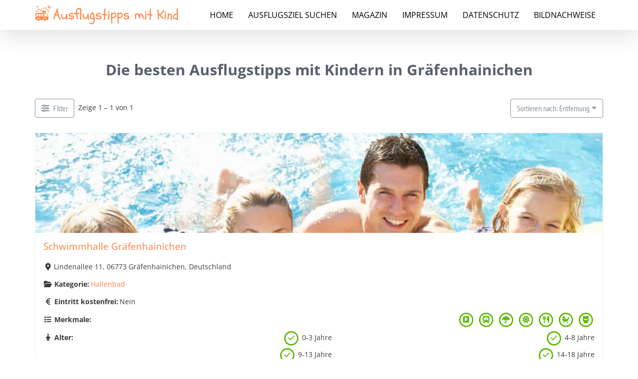

--- FILE ---
content_type: text/html; charset=UTF-8
request_url: https://www.ausflugstipps-kinder.de/deutschland/sachsen-anhalt/graefenhainichen/
body_size: 25662
content:
<!DOCTYPE html>
<html lang="de">
<head><meta charset="UTF-8"><script>if(navigator.userAgent.match(/MSIE|Internet Explorer/i)||navigator.userAgent.match(/Trident\/7\..*?rv:11/i)){var href=document.location.href;if(!href.match(/[?&]nowprocket/)){if(href.indexOf("?")==-1){if(href.indexOf("#")==-1){document.location.href=href+"?nowprocket=1"}else{document.location.href=href.replace("#","?nowprocket=1#")}}else{if(href.indexOf("#")==-1){document.location.href=href+"&nowprocket=1"}else{document.location.href=href.replace("#","&nowprocket=1#")}}}}</script><script>(()=>{class RocketLazyLoadScripts{constructor(){this.v="2.0.4",this.userEvents=["keydown","keyup","mousedown","mouseup","mousemove","mouseover","mouseout","touchmove","touchstart","touchend","touchcancel","wheel","click","dblclick","input"],this.attributeEvents=["onblur","onclick","oncontextmenu","ondblclick","onfocus","onmousedown","onmouseenter","onmouseleave","onmousemove","onmouseout","onmouseover","onmouseup","onmousewheel","onscroll","onsubmit"]}async t(){this.i(),this.o(),/iP(ad|hone)/.test(navigator.userAgent)&&this.h(),this.u(),this.l(this),this.m(),this.k(this),this.p(this),this._(),await Promise.all([this.R(),this.L()]),this.lastBreath=Date.now(),this.S(this),this.P(),this.D(),this.O(),this.M(),await this.C(this.delayedScripts.normal),await this.C(this.delayedScripts.defer),await this.C(this.delayedScripts.async),await this.T(),await this.F(),await this.j(),await this.A(),window.dispatchEvent(new Event("rocket-allScriptsLoaded")),this.everythingLoaded=!0,this.lastTouchEnd&&await new Promise(t=>setTimeout(t,500-Date.now()+this.lastTouchEnd)),this.I(),this.H(),this.U(),this.W()}i(){this.CSPIssue=sessionStorage.getItem("rocketCSPIssue"),document.addEventListener("securitypolicyviolation",t=>{this.CSPIssue||"script-src-elem"!==t.violatedDirective||"data"!==t.blockedURI||(this.CSPIssue=!0,sessionStorage.setItem("rocketCSPIssue",!0))},{isRocket:!0})}o(){window.addEventListener("pageshow",t=>{this.persisted=t.persisted,this.realWindowLoadedFired=!0},{isRocket:!0}),window.addEventListener("pagehide",()=>{this.onFirstUserAction=null},{isRocket:!0})}h(){let t;function e(e){t=e}window.addEventListener("touchstart",e,{isRocket:!0}),window.addEventListener("touchend",function i(o){o.changedTouches[0]&&t.changedTouches[0]&&Math.abs(o.changedTouches[0].pageX-t.changedTouches[0].pageX)<10&&Math.abs(o.changedTouches[0].pageY-t.changedTouches[0].pageY)<10&&o.timeStamp-t.timeStamp<200&&(window.removeEventListener("touchstart",e,{isRocket:!0}),window.removeEventListener("touchend",i,{isRocket:!0}),"INPUT"===o.target.tagName&&"text"===o.target.type||(o.target.dispatchEvent(new TouchEvent("touchend",{target:o.target,bubbles:!0})),o.target.dispatchEvent(new MouseEvent("mouseover",{target:o.target,bubbles:!0})),o.target.dispatchEvent(new PointerEvent("click",{target:o.target,bubbles:!0,cancelable:!0,detail:1,clientX:o.changedTouches[0].clientX,clientY:o.changedTouches[0].clientY})),event.preventDefault()))},{isRocket:!0})}q(t){this.userActionTriggered||("mousemove"!==t.type||this.firstMousemoveIgnored?"keyup"===t.type||"mouseover"===t.type||"mouseout"===t.type||(this.userActionTriggered=!0,this.onFirstUserAction&&this.onFirstUserAction()):this.firstMousemoveIgnored=!0),"click"===t.type&&t.preventDefault(),t.stopPropagation(),t.stopImmediatePropagation(),"touchstart"===this.lastEvent&&"touchend"===t.type&&(this.lastTouchEnd=Date.now()),"click"===t.type&&(this.lastTouchEnd=0),this.lastEvent=t.type,t.composedPath&&t.composedPath()[0].getRootNode()instanceof ShadowRoot&&(t.rocketTarget=t.composedPath()[0]),this.savedUserEvents.push(t)}u(){this.savedUserEvents=[],this.userEventHandler=this.q.bind(this),this.userEvents.forEach(t=>window.addEventListener(t,this.userEventHandler,{passive:!1,isRocket:!0})),document.addEventListener("visibilitychange",this.userEventHandler,{isRocket:!0})}U(){this.userEvents.forEach(t=>window.removeEventListener(t,this.userEventHandler,{passive:!1,isRocket:!0})),document.removeEventListener("visibilitychange",this.userEventHandler,{isRocket:!0}),this.savedUserEvents.forEach(t=>{(t.rocketTarget||t.target).dispatchEvent(new window[t.constructor.name](t.type,t))})}m(){const t="return false",e=Array.from(this.attributeEvents,t=>"data-rocket-"+t),i="["+this.attributeEvents.join("],[")+"]",o="[data-rocket-"+this.attributeEvents.join("],[data-rocket-")+"]",s=(e,i,o)=>{o&&o!==t&&(e.setAttribute("data-rocket-"+i,o),e["rocket"+i]=new Function("event",o),e.setAttribute(i,t))};new MutationObserver(t=>{for(const n of t)"attributes"===n.type&&(n.attributeName.startsWith("data-rocket-")||this.everythingLoaded?n.attributeName.startsWith("data-rocket-")&&this.everythingLoaded&&this.N(n.target,n.attributeName.substring(12)):s(n.target,n.attributeName,n.target.getAttribute(n.attributeName))),"childList"===n.type&&n.addedNodes.forEach(t=>{if(t.nodeType===Node.ELEMENT_NODE)if(this.everythingLoaded)for(const i of[t,...t.querySelectorAll(o)])for(const t of i.getAttributeNames())e.includes(t)&&this.N(i,t.substring(12));else for(const e of[t,...t.querySelectorAll(i)])for(const t of e.getAttributeNames())this.attributeEvents.includes(t)&&s(e,t,e.getAttribute(t))})}).observe(document,{subtree:!0,childList:!0,attributeFilter:[...this.attributeEvents,...e]})}I(){this.attributeEvents.forEach(t=>{document.querySelectorAll("[data-rocket-"+t+"]").forEach(e=>{this.N(e,t)})})}N(t,e){const i=t.getAttribute("data-rocket-"+e);i&&(t.setAttribute(e,i),t.removeAttribute("data-rocket-"+e))}k(t){Object.defineProperty(HTMLElement.prototype,"onclick",{get(){return this.rocketonclick||null},set(e){this.rocketonclick=e,this.setAttribute(t.everythingLoaded?"onclick":"data-rocket-onclick","this.rocketonclick(event)")}})}S(t){function e(e,i){let o=e[i];e[i]=null,Object.defineProperty(e,i,{get:()=>o,set(s){t.everythingLoaded?o=s:e["rocket"+i]=o=s}})}e(document,"onreadystatechange"),e(window,"onload"),e(window,"onpageshow");try{Object.defineProperty(document,"readyState",{get:()=>t.rocketReadyState,set(e){t.rocketReadyState=e},configurable:!0}),document.readyState="loading"}catch(t){console.log("WPRocket DJE readyState conflict, bypassing")}}l(t){this.originalAddEventListener=EventTarget.prototype.addEventListener,this.originalRemoveEventListener=EventTarget.prototype.removeEventListener,this.savedEventListeners=[],EventTarget.prototype.addEventListener=function(e,i,o){o&&o.isRocket||!t.B(e,this)&&!t.userEvents.includes(e)||t.B(e,this)&&!t.userActionTriggered||e.startsWith("rocket-")||t.everythingLoaded?t.originalAddEventListener.call(this,e,i,o):(t.savedEventListeners.push({target:this,remove:!1,type:e,func:i,options:o}),"mouseenter"!==e&&"mouseleave"!==e||t.originalAddEventListener.call(this,e,t.savedUserEvents.push,o))},EventTarget.prototype.removeEventListener=function(e,i,o){o&&o.isRocket||!t.B(e,this)&&!t.userEvents.includes(e)||t.B(e,this)&&!t.userActionTriggered||e.startsWith("rocket-")||t.everythingLoaded?t.originalRemoveEventListener.call(this,e,i,o):t.savedEventListeners.push({target:this,remove:!0,type:e,func:i,options:o})}}J(t,e){this.savedEventListeners=this.savedEventListeners.filter(i=>{let o=i.type,s=i.target||window;return e!==o||t!==s||(this.B(o,s)&&(i.type="rocket-"+o),this.$(i),!1)})}H(){EventTarget.prototype.addEventListener=this.originalAddEventListener,EventTarget.prototype.removeEventListener=this.originalRemoveEventListener,this.savedEventListeners.forEach(t=>this.$(t))}$(t){t.remove?this.originalRemoveEventListener.call(t.target,t.type,t.func,t.options):this.originalAddEventListener.call(t.target,t.type,t.func,t.options)}p(t){let e;function i(e){return t.everythingLoaded?e:e.split(" ").map(t=>"load"===t||t.startsWith("load.")?"rocket-jquery-load":t).join(" ")}function o(o){function s(e){const s=o.fn[e];o.fn[e]=o.fn.init.prototype[e]=function(){return this[0]===window&&t.userActionTriggered&&("string"==typeof arguments[0]||arguments[0]instanceof String?arguments[0]=i(arguments[0]):"object"==typeof arguments[0]&&Object.keys(arguments[0]).forEach(t=>{const e=arguments[0][t];delete arguments[0][t],arguments[0][i(t)]=e})),s.apply(this,arguments),this}}if(o&&o.fn&&!t.allJQueries.includes(o)){const e={DOMContentLoaded:[],"rocket-DOMContentLoaded":[]};for(const t in e)document.addEventListener(t,()=>{e[t].forEach(t=>t())},{isRocket:!0});o.fn.ready=o.fn.init.prototype.ready=function(i){function s(){parseInt(o.fn.jquery)>2?setTimeout(()=>i.bind(document)(o)):i.bind(document)(o)}return"function"==typeof i&&(t.realDomReadyFired?!t.userActionTriggered||t.fauxDomReadyFired?s():e["rocket-DOMContentLoaded"].push(s):e.DOMContentLoaded.push(s)),o([])},s("on"),s("one"),s("off"),t.allJQueries.push(o)}e=o}t.allJQueries=[],o(window.jQuery),Object.defineProperty(window,"jQuery",{get:()=>e,set(t){o(t)}})}P(){const t=new Map;document.write=document.writeln=function(e){const i=document.currentScript,o=document.createRange(),s=i.parentElement;let n=t.get(i);void 0===n&&(n=i.nextSibling,t.set(i,n));const c=document.createDocumentFragment();o.setStart(c,0),c.appendChild(o.createContextualFragment(e)),s.insertBefore(c,n)}}async R(){return new Promise(t=>{this.userActionTriggered?t():this.onFirstUserAction=t})}async L(){return new Promise(t=>{document.addEventListener("DOMContentLoaded",()=>{this.realDomReadyFired=!0,t()},{isRocket:!0})})}async j(){return this.realWindowLoadedFired?Promise.resolve():new Promise(t=>{window.addEventListener("load",t,{isRocket:!0})})}M(){this.pendingScripts=[];this.scriptsMutationObserver=new MutationObserver(t=>{for(const e of t)e.addedNodes.forEach(t=>{"SCRIPT"!==t.tagName||t.noModule||t.isWPRocket||this.pendingScripts.push({script:t,promise:new Promise(e=>{const i=()=>{const i=this.pendingScripts.findIndex(e=>e.script===t);i>=0&&this.pendingScripts.splice(i,1),e()};t.addEventListener("load",i,{isRocket:!0}),t.addEventListener("error",i,{isRocket:!0}),setTimeout(i,1e3)})})})}),this.scriptsMutationObserver.observe(document,{childList:!0,subtree:!0})}async F(){await this.X(),this.pendingScripts.length?(await this.pendingScripts[0].promise,await this.F()):this.scriptsMutationObserver.disconnect()}D(){this.delayedScripts={normal:[],async:[],defer:[]},document.querySelectorAll("script[type$=rocketlazyloadscript]").forEach(t=>{t.hasAttribute("data-rocket-src")?t.hasAttribute("async")&&!1!==t.async?this.delayedScripts.async.push(t):t.hasAttribute("defer")&&!1!==t.defer||"module"===t.getAttribute("data-rocket-type")?this.delayedScripts.defer.push(t):this.delayedScripts.normal.push(t):this.delayedScripts.normal.push(t)})}async _(){await this.L();let t=[];document.querySelectorAll("script[type$=rocketlazyloadscript][data-rocket-src]").forEach(e=>{let i=e.getAttribute("data-rocket-src");if(i&&!i.startsWith("data:")){i.startsWith("//")&&(i=location.protocol+i);try{const o=new URL(i).origin;o!==location.origin&&t.push({src:o,crossOrigin:e.crossOrigin||"module"===e.getAttribute("data-rocket-type")})}catch(t){}}}),t=[...new Map(t.map(t=>[JSON.stringify(t),t])).values()],this.Y(t,"preconnect")}async G(t){if(await this.K(),!0!==t.noModule||!("noModule"in HTMLScriptElement.prototype))return new Promise(e=>{let i;function o(){(i||t).setAttribute("data-rocket-status","executed"),e()}try{if(navigator.userAgent.includes("Firefox/")||""===navigator.vendor||this.CSPIssue)i=document.createElement("script"),[...t.attributes].forEach(t=>{let e=t.nodeName;"type"!==e&&("data-rocket-type"===e&&(e="type"),"data-rocket-src"===e&&(e="src"),i.setAttribute(e,t.nodeValue))}),t.text&&(i.text=t.text),t.nonce&&(i.nonce=t.nonce),i.hasAttribute("src")?(i.addEventListener("load",o,{isRocket:!0}),i.addEventListener("error",()=>{i.setAttribute("data-rocket-status","failed-network"),e()},{isRocket:!0}),setTimeout(()=>{i.isConnected||e()},1)):(i.text=t.text,o()),i.isWPRocket=!0,t.parentNode.replaceChild(i,t);else{const i=t.getAttribute("data-rocket-type"),s=t.getAttribute("data-rocket-src");i?(t.type=i,t.removeAttribute("data-rocket-type")):t.removeAttribute("type"),t.addEventListener("load",o,{isRocket:!0}),t.addEventListener("error",i=>{this.CSPIssue&&i.target.src.startsWith("data:")?(console.log("WPRocket: CSP fallback activated"),t.removeAttribute("src"),this.G(t).then(e)):(t.setAttribute("data-rocket-status","failed-network"),e())},{isRocket:!0}),s?(t.fetchPriority="high",t.removeAttribute("data-rocket-src"),t.src=s):t.src="data:text/javascript;base64,"+window.btoa(unescape(encodeURIComponent(t.text)))}}catch(i){t.setAttribute("data-rocket-status","failed-transform"),e()}});t.setAttribute("data-rocket-status","skipped")}async C(t){const e=t.shift();return e?(e.isConnected&&await this.G(e),this.C(t)):Promise.resolve()}O(){this.Y([...this.delayedScripts.normal,...this.delayedScripts.defer,...this.delayedScripts.async],"preload")}Y(t,e){this.trash=this.trash||[];let i=!0;var o=document.createDocumentFragment();t.forEach(t=>{const s=t.getAttribute&&t.getAttribute("data-rocket-src")||t.src;if(s&&!s.startsWith("data:")){const n=document.createElement("link");n.href=s,n.rel=e,"preconnect"!==e&&(n.as="script",n.fetchPriority=i?"high":"low"),t.getAttribute&&"module"===t.getAttribute("data-rocket-type")&&(n.crossOrigin=!0),t.crossOrigin&&(n.crossOrigin=t.crossOrigin),t.integrity&&(n.integrity=t.integrity),t.nonce&&(n.nonce=t.nonce),o.appendChild(n),this.trash.push(n),i=!1}}),document.head.appendChild(o)}W(){this.trash.forEach(t=>t.remove())}async T(){try{document.readyState="interactive"}catch(t){}this.fauxDomReadyFired=!0;try{await this.K(),this.J(document,"readystatechange"),document.dispatchEvent(new Event("rocket-readystatechange")),await this.K(),document.rocketonreadystatechange&&document.rocketonreadystatechange(),await this.K(),this.J(document,"DOMContentLoaded"),document.dispatchEvent(new Event("rocket-DOMContentLoaded")),await this.K(),this.J(window,"DOMContentLoaded"),window.dispatchEvent(new Event("rocket-DOMContentLoaded"))}catch(t){console.error(t)}}async A(){try{document.readyState="complete"}catch(t){}try{await this.K(),this.J(document,"readystatechange"),document.dispatchEvent(new Event("rocket-readystatechange")),await this.K(),document.rocketonreadystatechange&&document.rocketonreadystatechange(),await this.K(),this.J(window,"load"),window.dispatchEvent(new Event("rocket-load")),await this.K(),window.rocketonload&&window.rocketonload(),await this.K(),this.allJQueries.forEach(t=>t(window).trigger("rocket-jquery-load")),await this.K(),this.J(window,"pageshow");const t=new Event("rocket-pageshow");t.persisted=this.persisted,window.dispatchEvent(t),await this.K(),window.rocketonpageshow&&window.rocketonpageshow({persisted:this.persisted})}catch(t){console.error(t)}}async K(){Date.now()-this.lastBreath>45&&(await this.X(),this.lastBreath=Date.now())}async X(){return document.hidden?new Promise(t=>setTimeout(t)):new Promise(t=>requestAnimationFrame(t))}B(t,e){return e===document&&"readystatechange"===t||(e===document&&"DOMContentLoaded"===t||(e===window&&"DOMContentLoaded"===t||(e===window&&"load"===t||e===window&&"pageshow"===t)))}static run(){(new RocketLazyLoadScripts).t()}}RocketLazyLoadScripts.run()})();</script>
	
	<meta name='robots' content='index, follow, max-image-preview:large, max-snippet:-1, max-video-preview:-1' />
<meta name="viewport" content="width=device-width, initial-scale=1">
	<!-- This site is optimized with the Yoast SEO plugin v26.8 - https://yoast.com/product/yoast-seo-wordpress/ -->
	<title>Ausflugsziele mit Kindern Gräfenhainichen - Die besten Ausflugstipps</title>
	<meta name="description" content="Hier finden Sie die besten Ausflugstipps mit Kindern in Gräfenhainichen für das Wochenende oder Ihren nächsten Urlaub - Tolle Ausflugsziele mit Kind." />
	<link rel="canonical" href="https://www.ausflugstipps-kinder.de/deutschland/sachsen-anhalt/graefenhainichen/" />
	<meta property="og:locale" content="de_DE" />
	<meta property="og:type" content="article" />
	<meta property="og:title" content="Ausflugsziele mit Kindern Gräfenhainichen - Die besten Ausflugstipps" />
	<meta property="og:description" content="Hier finden Sie die besten Ausflugstipps mit Kindern in Gräfenhainichen für das Wochenende oder Ihren nächsten Urlaub - Tolle Ausflugsziele mit Kind." />
	<meta property="og:url" content="https://www.ausflugstipps-kinder.de/deutschland/sachsen-anhalt/graefenhainichen/" />
	<meta property="og:site_name" content="Ausflugsziele mit Kindern" />
	<meta name="twitter:card" content="summary_large_image" />
	<script type="application/ld+json" class="yoast-schema-graph">{"@context":"https://schema.org","@graph":[{"@type":"CollectionPage","@id":"https://www.ausflugstipps-kinder.de/deutschland/sachsen-anhalt/graefenhainichen/","url":"https://www.ausflugstipps-kinder.de/deutschland/sachsen-anhalt/graefenhainichen/","name":"Ausflugsziele mit Kindern Gräfenhainichen - Die besten Ausflugstipps","isPartOf":{"@id":"https://www.ausflugstipps-kinder.de/#website"},"description":"Hier finden Sie die besten Ausflugstipps mit Kindern in Gräfenhainichen für das Wochenende oder Ihren nächsten Urlaub - Tolle Ausflugsziele mit Kind.","breadcrumb":{"@id":"https://www.ausflugstipps-kinder.de/deutschland/sachsen-anhalt/graefenhainichen/#breadcrumb"},"inLanguage":"de"},{"@type":"BreadcrumbList","@id":"https://www.ausflugstipps-kinder.de/deutschland/sachsen-anhalt/graefenhainichen/#breadcrumb","itemListElement":[{"@type":"ListItem","position":1,"name":"Startseite","item":"https://www.ausflugstipps-kinder.de/"},{"@type":"ListItem","position":2,"name":"Alle Ausflugsziele","item":"https://www.ausflugstipps-kinder.de/ausflugsziele/"},{"@type":"ListItem","position":3,"name":"Sachsen-Anhalt","item":"https://www.ausflugstipps-kinder.de/deutschland/sachsen-anhalt/"},{"@type":"ListItem","position":4,"name":"Gräfenhainichen"}]},{"@type":"WebSite","@id":"https://www.ausflugstipps-kinder.de/#website","url":"https://www.ausflugstipps-kinder.de/","name":"Ausflugsziele mit Kindern","description":"Die besten Ausflugstipps für Deutschland","publisher":{"@id":"https://www.ausflugstipps-kinder.de/#organization"},"potentialAction":[{"@type":"SearchAction","target":{"@type":"EntryPoint","urlTemplate":"https://www.ausflugstipps-kinder.de/?s={search_term_string}"},"query-input":{"@type":"PropertyValueSpecification","valueRequired":true,"valueName":"search_term_string"}}],"inLanguage":"de"},{"@type":"Organization","@id":"https://www.ausflugstipps-kinder.de/#organization","name":"Ausflugstipps Kinder","url":"https://www.ausflugstipps-kinder.de/","logo":{"@type":"ImageObject","inLanguage":"de","@id":"https://www.ausflugstipps-kinder.de/#/schema/logo/image/","url":"https://www.ausflugstipps-kinder.de/wp-content/uploads/2020/02/Logo-Ausflugstipps-mit-Kindern.png","contentUrl":"https://www.ausflugstipps-kinder.de/wp-content/uploads/2020/02/Logo-Ausflugstipps-mit-Kindern.png","width":471,"height":314,"caption":"Ausflugstipps Kinder"},"image":{"@id":"https://www.ausflugstipps-kinder.de/#/schema/logo/image/"}}]}</script>
	<!-- / Yoast SEO plugin. -->


<link rel="alternate" type="application/rss+xml" title="Ausflugsziele mit Kindern &raquo; Feed" href="https://www.ausflugstipps-kinder.de/feed/" />
<link rel="alternate" type="application/rss+xml" title="Ausflugsziele mit Kindern &raquo; Kommentar-Feed" href="https://www.ausflugstipps-kinder.de/comments/feed/" />
<link rel="alternate" type="application/rss+xml" title="Ausflugsziele mit Kindern &raquo; Gräfenhainichen Ausflugsziele Deutschland - Standort Feed" href="https://www.ausflugstipps-kinder.de/deutschland/sachsen-anhalt/graefenhainichen/feed/" />
<style id='wp-img-auto-sizes-contain-inline-css'>
img:is([sizes=auto i],[sizes^="auto," i]){contain-intrinsic-size:3000px 1500px}
/*# sourceURL=wp-img-auto-sizes-contain-inline-css */
</style>
<link rel='stylesheet' id='ion-range-slider-css' href='https://www.ausflugstipps-kinder.de/wp-content/plugins/directories/assets/vendor/css/ion.rangeSlider.min.css?ver=1.14.38' media='all' />
<link rel='stylesheet' id='drts-fontawesome-css' href='https://www.ausflugstipps-kinder.de/wp-content/plugins/directories/assets/css/fontawesome.min.css?ver=1.14.38' media='all' />
<link data-minify="1" rel='stylesheet' id='drts-system-fontawesome-css' href='https://www.ausflugstipps-kinder.de/wp-content/cache/min/1/wp-content/plugins/directories/assets/css/system-fontawesome.min.css?ver=1758095987' media='all' />
<link rel='stylesheet' id='drts-fontawesome-brands-css' href='https://www.ausflugstipps-kinder.de/wp-content/plugins/directories/assets/css/fontawesome-brands.min.css?ver=1.14.38' media='all' />
<link rel='stylesheet' id='drts-bootstrap-css' href='https://www.ausflugstipps-kinder.de/wp-content/plugins/directories/assets/css/bootstrap-main.min.css?ver=1.14.38' media='all' />
<link rel='stylesheet' id='drts-css' href='https://www.ausflugstipps-kinder.de/wp-content/cache/background-css/1/www.ausflugstipps-kinder.de/wp-content/plugins/directories/assets/css/main.min.css?ver=1.14.38&wpr_t=1769677225' media='all' />
<style id='drts-inline-css'>
/*Überschrift auf Location entfernt*/

.entry-header {
    display: none;
}
.drts-display--summary .directory-listing-labels {
  position: absolute;
  top: 5px;
  left: 10px;
}
.drts-display--summary .directory-listing-buttons {
  position: absolute;
  bottom: 0;
  width: 100%;
}
/*# sourceURL=drts-inline-css */
</style>
<link rel='stylesheet' id='directories-frontend-css' href='https://www.ausflugstipps-kinder.de/wp-content/plugins/directories-frontend/assets/css/main.min.css?ver=1.14.38' media='all' />
<link rel='stylesheet' id='directories-pro-css' href='https://www.ausflugstipps-kinder.de/wp-content/plugins/directories-pro/assets/css/main.min.css?ver=1.14.38' media='all' />
<link rel='stylesheet' id='directories-reviews-css' href='https://www.ausflugstipps-kinder.de/wp-content/plugins/directories-reviews/assets/css/main.min.css?ver=1.14.38' media='all' />
<style id='wp-emoji-styles-inline-css'>

	img.wp-smiley, img.emoji {
		display: inline !important;
		border: none !important;
		box-shadow: none !important;
		height: 1em !important;
		width: 1em !important;
		margin: 0 0.07em !important;
		vertical-align: -0.1em !important;
		background: none !important;
		padding: 0 !important;
	}
/*# sourceURL=wp-emoji-styles-inline-css */
</style>
<link rel='stylesheet' id='wp-block-library-css' href='https://www.ausflugstipps-kinder.de/wp-includes/css/dist/block-library/style.min.css?ver=6.9' media='all' />
<style id='global-styles-inline-css'>
:root{--wp--preset--aspect-ratio--square: 1;--wp--preset--aspect-ratio--4-3: 4/3;--wp--preset--aspect-ratio--3-4: 3/4;--wp--preset--aspect-ratio--3-2: 3/2;--wp--preset--aspect-ratio--2-3: 2/3;--wp--preset--aspect-ratio--16-9: 16/9;--wp--preset--aspect-ratio--9-16: 9/16;--wp--preset--color--black: #000000;--wp--preset--color--cyan-bluish-gray: #abb8c3;--wp--preset--color--white: #ffffff;--wp--preset--color--pale-pink: #f78da7;--wp--preset--color--vivid-red: #cf2e2e;--wp--preset--color--luminous-vivid-orange: #ff6900;--wp--preset--color--luminous-vivid-amber: #fcb900;--wp--preset--color--light-green-cyan: #7bdcb5;--wp--preset--color--vivid-green-cyan: #00d084;--wp--preset--color--pale-cyan-blue: #8ed1fc;--wp--preset--color--vivid-cyan-blue: #0693e3;--wp--preset--color--vivid-purple: #9b51e0;--wp--preset--color--contrast: var(--contrast);--wp--preset--color--contrast-2: var(--contrast-2);--wp--preset--color--contrast-3: var(--contrast-3);--wp--preset--color--base: var(--base);--wp--preset--color--base-2: var(--base-2);--wp--preset--color--base-3: var(--base-3);--wp--preset--color--accent: var(--accent);--wp--preset--gradient--vivid-cyan-blue-to-vivid-purple: linear-gradient(135deg,rgb(6,147,227) 0%,rgb(155,81,224) 100%);--wp--preset--gradient--light-green-cyan-to-vivid-green-cyan: linear-gradient(135deg,rgb(122,220,180) 0%,rgb(0,208,130) 100%);--wp--preset--gradient--luminous-vivid-amber-to-luminous-vivid-orange: linear-gradient(135deg,rgb(252,185,0) 0%,rgb(255,105,0) 100%);--wp--preset--gradient--luminous-vivid-orange-to-vivid-red: linear-gradient(135deg,rgb(255,105,0) 0%,rgb(207,46,46) 100%);--wp--preset--gradient--very-light-gray-to-cyan-bluish-gray: linear-gradient(135deg,rgb(238,238,238) 0%,rgb(169,184,195) 100%);--wp--preset--gradient--cool-to-warm-spectrum: linear-gradient(135deg,rgb(74,234,220) 0%,rgb(151,120,209) 20%,rgb(207,42,186) 40%,rgb(238,44,130) 60%,rgb(251,105,98) 80%,rgb(254,248,76) 100%);--wp--preset--gradient--blush-light-purple: linear-gradient(135deg,rgb(255,206,236) 0%,rgb(152,150,240) 100%);--wp--preset--gradient--blush-bordeaux: linear-gradient(135deg,rgb(254,205,165) 0%,rgb(254,45,45) 50%,rgb(107,0,62) 100%);--wp--preset--gradient--luminous-dusk: linear-gradient(135deg,rgb(255,203,112) 0%,rgb(199,81,192) 50%,rgb(65,88,208) 100%);--wp--preset--gradient--pale-ocean: linear-gradient(135deg,rgb(255,245,203) 0%,rgb(182,227,212) 50%,rgb(51,167,181) 100%);--wp--preset--gradient--electric-grass: linear-gradient(135deg,rgb(202,248,128) 0%,rgb(113,206,126) 100%);--wp--preset--gradient--midnight: linear-gradient(135deg,rgb(2,3,129) 0%,rgb(40,116,252) 100%);--wp--preset--font-size--small: 13px;--wp--preset--font-size--medium: 20px;--wp--preset--font-size--large: 36px;--wp--preset--font-size--x-large: 42px;--wp--preset--spacing--20: 0.44rem;--wp--preset--spacing--30: 0.67rem;--wp--preset--spacing--40: 1rem;--wp--preset--spacing--50: 1.5rem;--wp--preset--spacing--60: 2.25rem;--wp--preset--spacing--70: 3.38rem;--wp--preset--spacing--80: 5.06rem;--wp--preset--shadow--natural: 6px 6px 9px rgba(0, 0, 0, 0.2);--wp--preset--shadow--deep: 12px 12px 50px rgba(0, 0, 0, 0.4);--wp--preset--shadow--sharp: 6px 6px 0px rgba(0, 0, 0, 0.2);--wp--preset--shadow--outlined: 6px 6px 0px -3px rgb(255, 255, 255), 6px 6px rgb(0, 0, 0);--wp--preset--shadow--crisp: 6px 6px 0px rgb(0, 0, 0);}:where(.is-layout-flex){gap: 0.5em;}:where(.is-layout-grid){gap: 0.5em;}body .is-layout-flex{display: flex;}.is-layout-flex{flex-wrap: wrap;align-items: center;}.is-layout-flex > :is(*, div){margin: 0;}body .is-layout-grid{display: grid;}.is-layout-grid > :is(*, div){margin: 0;}:where(.wp-block-columns.is-layout-flex){gap: 2em;}:where(.wp-block-columns.is-layout-grid){gap: 2em;}:where(.wp-block-post-template.is-layout-flex){gap: 1.25em;}:where(.wp-block-post-template.is-layout-grid){gap: 1.25em;}.has-black-color{color: var(--wp--preset--color--black) !important;}.has-cyan-bluish-gray-color{color: var(--wp--preset--color--cyan-bluish-gray) !important;}.has-white-color{color: var(--wp--preset--color--white) !important;}.has-pale-pink-color{color: var(--wp--preset--color--pale-pink) !important;}.has-vivid-red-color{color: var(--wp--preset--color--vivid-red) !important;}.has-luminous-vivid-orange-color{color: var(--wp--preset--color--luminous-vivid-orange) !important;}.has-luminous-vivid-amber-color{color: var(--wp--preset--color--luminous-vivid-amber) !important;}.has-light-green-cyan-color{color: var(--wp--preset--color--light-green-cyan) !important;}.has-vivid-green-cyan-color{color: var(--wp--preset--color--vivid-green-cyan) !important;}.has-pale-cyan-blue-color{color: var(--wp--preset--color--pale-cyan-blue) !important;}.has-vivid-cyan-blue-color{color: var(--wp--preset--color--vivid-cyan-blue) !important;}.has-vivid-purple-color{color: var(--wp--preset--color--vivid-purple) !important;}.has-black-background-color{background-color: var(--wp--preset--color--black) !important;}.has-cyan-bluish-gray-background-color{background-color: var(--wp--preset--color--cyan-bluish-gray) !important;}.has-white-background-color{background-color: var(--wp--preset--color--white) !important;}.has-pale-pink-background-color{background-color: var(--wp--preset--color--pale-pink) !important;}.has-vivid-red-background-color{background-color: var(--wp--preset--color--vivid-red) !important;}.has-luminous-vivid-orange-background-color{background-color: var(--wp--preset--color--luminous-vivid-orange) !important;}.has-luminous-vivid-amber-background-color{background-color: var(--wp--preset--color--luminous-vivid-amber) !important;}.has-light-green-cyan-background-color{background-color: var(--wp--preset--color--light-green-cyan) !important;}.has-vivid-green-cyan-background-color{background-color: var(--wp--preset--color--vivid-green-cyan) !important;}.has-pale-cyan-blue-background-color{background-color: var(--wp--preset--color--pale-cyan-blue) !important;}.has-vivid-cyan-blue-background-color{background-color: var(--wp--preset--color--vivid-cyan-blue) !important;}.has-vivid-purple-background-color{background-color: var(--wp--preset--color--vivid-purple) !important;}.has-black-border-color{border-color: var(--wp--preset--color--black) !important;}.has-cyan-bluish-gray-border-color{border-color: var(--wp--preset--color--cyan-bluish-gray) !important;}.has-white-border-color{border-color: var(--wp--preset--color--white) !important;}.has-pale-pink-border-color{border-color: var(--wp--preset--color--pale-pink) !important;}.has-vivid-red-border-color{border-color: var(--wp--preset--color--vivid-red) !important;}.has-luminous-vivid-orange-border-color{border-color: var(--wp--preset--color--luminous-vivid-orange) !important;}.has-luminous-vivid-amber-border-color{border-color: var(--wp--preset--color--luminous-vivid-amber) !important;}.has-light-green-cyan-border-color{border-color: var(--wp--preset--color--light-green-cyan) !important;}.has-vivid-green-cyan-border-color{border-color: var(--wp--preset--color--vivid-green-cyan) !important;}.has-pale-cyan-blue-border-color{border-color: var(--wp--preset--color--pale-cyan-blue) !important;}.has-vivid-cyan-blue-border-color{border-color: var(--wp--preset--color--vivid-cyan-blue) !important;}.has-vivid-purple-border-color{border-color: var(--wp--preset--color--vivid-purple) !important;}.has-vivid-cyan-blue-to-vivid-purple-gradient-background{background: var(--wp--preset--gradient--vivid-cyan-blue-to-vivid-purple) !important;}.has-light-green-cyan-to-vivid-green-cyan-gradient-background{background: var(--wp--preset--gradient--light-green-cyan-to-vivid-green-cyan) !important;}.has-luminous-vivid-amber-to-luminous-vivid-orange-gradient-background{background: var(--wp--preset--gradient--luminous-vivid-amber-to-luminous-vivid-orange) !important;}.has-luminous-vivid-orange-to-vivid-red-gradient-background{background: var(--wp--preset--gradient--luminous-vivid-orange-to-vivid-red) !important;}.has-very-light-gray-to-cyan-bluish-gray-gradient-background{background: var(--wp--preset--gradient--very-light-gray-to-cyan-bluish-gray) !important;}.has-cool-to-warm-spectrum-gradient-background{background: var(--wp--preset--gradient--cool-to-warm-spectrum) !important;}.has-blush-light-purple-gradient-background{background: var(--wp--preset--gradient--blush-light-purple) !important;}.has-blush-bordeaux-gradient-background{background: var(--wp--preset--gradient--blush-bordeaux) !important;}.has-luminous-dusk-gradient-background{background: var(--wp--preset--gradient--luminous-dusk) !important;}.has-pale-ocean-gradient-background{background: var(--wp--preset--gradient--pale-ocean) !important;}.has-electric-grass-gradient-background{background: var(--wp--preset--gradient--electric-grass) !important;}.has-midnight-gradient-background{background: var(--wp--preset--gradient--midnight) !important;}.has-small-font-size{font-size: var(--wp--preset--font-size--small) !important;}.has-medium-font-size{font-size: var(--wp--preset--font-size--medium) !important;}.has-large-font-size{font-size: var(--wp--preset--font-size--large) !important;}.has-x-large-font-size{font-size: var(--wp--preset--font-size--x-large) !important;}
/*# sourceURL=global-styles-inline-css */
</style>

<style id='classic-theme-styles-inline-css'>
/*! This file is auto-generated */
.wp-block-button__link{color:#fff;background-color:#32373c;border-radius:9999px;box-shadow:none;text-decoration:none;padding:calc(.667em + 2px) calc(1.333em + 2px);font-size:1.125em}.wp-block-file__button{background:#32373c;color:#fff;text-decoration:none}
/*# sourceURL=/wp-includes/css/classic-themes.min.css */
</style>
<link data-minify="1" rel='stylesheet' id='wppopups-pro-css' href='https://www.ausflugstipps-kinder.de/wp-content/cache/background-css/1/www.ausflugstipps-kinder.de/wp-content/cache/min/1/wp-content/plugins/wppopups/pro/assets/css/wppopups.css?ver=1758095987&wpr_t=1769677225' media='all' />
<link data-minify="1" rel='stylesheet' id='wppopups-base-css' href='https://www.ausflugstipps-kinder.de/wp-content/cache/min/1/wp-content/plugins/wppopups/src/assets/css/wppopups-base.css?ver=1758095987' media='all' />
<link rel='stylesheet' id='generate-style-grid-css' href='https://www.ausflugstipps-kinder.de/wp-content/themes/generatepress/assets/css/unsemantic-grid.min.css?ver=3.6.1' media='all' />
<link rel='stylesheet' id='generate-style-css' href='https://www.ausflugstipps-kinder.de/wp-content/themes/generatepress/assets/css/style.min.css?ver=3.6.1' media='all' />
<style id='generate-style-inline-css'>
body{background-color:#ffffff;color:#3a3a3a;}a{color:#ff8041;}a:visited{color:#ff8041;}a:hover, a:focus, a:active{color:#000000;}body .grid-container{max-width:1140px;}.wp-block-group__inner-container{max-width:1140px;margin-left:auto;margin-right:auto;}.site-header .header-image{width:290px;}:root{--contrast:#222222;--contrast-2:#575760;--contrast-3:#b2b2be;--base:#f0f0f0;--base-2:#f7f8f9;--base-3:#ffffff;--accent:#1e73be;}:root .has-contrast-color{color:var(--contrast);}:root .has-contrast-background-color{background-color:var(--contrast);}:root .has-contrast-2-color{color:var(--contrast-2);}:root .has-contrast-2-background-color{background-color:var(--contrast-2);}:root .has-contrast-3-color{color:var(--contrast-3);}:root .has-contrast-3-background-color{background-color:var(--contrast-3);}:root .has-base-color{color:var(--base);}:root .has-base-background-color{background-color:var(--base);}:root .has-base-2-color{color:var(--base-2);}:root .has-base-2-background-color{background-color:var(--base-2);}:root .has-base-3-color{color:var(--base-3);}:root .has-base-3-background-color{background-color:var(--base-3);}:root .has-accent-color{color:var(--accent);}:root .has-accent-background-color{background-color:var(--accent);}body, button, input, select, textarea{font-family:"Open Sans", sans-serif;font-weight:400;font-size:14px;}body{line-height:2;}p{margin-bottom:1.2em;}.entry-content > [class*="wp-block-"]:not(:last-child):not(.wp-block-heading){margin-bottom:1.2em;}.main-title{font-family:"Open Sans", sans-serif;font-weight:400;font-size:16px;}.main-navigation a, .menu-toggle{font-family:"Open Sans", sans-serif;text-transform:uppercase;font-size:16px;}.main-navigation .main-nav ul ul li a{font-size:15px;}.widget-title{font-family:"PT Sans Narrow", sans-serif;font-size:36px;}.sidebar .widget, .footer-widgets .widget{font-size:17px;}button:not(.menu-toggle),html input[type="button"],input[type="reset"],input[type="submit"],.button,.wp-block-button .wp-block-button__link{font-family:"PT Sans Narrow", sans-serif;font-size:18px;}h1{font-family:"Open Sans", sans-serif;font-weight:700;font-size:48px;line-height:2em;}h2{font-family:"Open Sans", sans-serif;font-weight:700;font-size:30px;}h3{font-family:"Open Sans", sans-serif;font-weight:700;font-size:30px;}h4{font-family:"Open Sans", sans-serif;font-weight:700;font-size:inherit;}h5{font-family:"Open Sans", sans-serif;font-weight:700;font-size:inherit;}h6{font-family:"Open Sans", sans-serif;font-weight:700;}.site-info{text-transform:uppercase;}@media (max-width:768px){.main-title{font-size:20px;}h1{font-size:25px;}h2{font-size:25px;}}.top-bar{background-color:#636363;color:#ffffff;}.top-bar a{color:#ffffff;}.top-bar a:hover{color:#303030;}.site-header{background-color:#ffffff;color:#595f6b;}.site-header a{color:#595f6b;}.main-title a,.main-title a:hover{color:#595f6b;}.site-description{color:#595f6b;}.mobile-menu-control-wrapper .menu-toggle,.mobile-menu-control-wrapper .menu-toggle:hover,.mobile-menu-control-wrapper .menu-toggle:focus,.has-inline-mobile-toggle #site-navigation.toggled{background-color:rgba(0, 0, 0, 0.02);}.main-navigation,.main-navigation ul ul{background-color:#ffffff;}.main-navigation .main-nav ul li a, .main-navigation .menu-toggle, .main-navigation .menu-bar-items{color:#000000;}.main-navigation .main-nav ul li:not([class*="current-menu-"]):hover > a, .main-navigation .main-nav ul li:not([class*="current-menu-"]):focus > a, .main-navigation .main-nav ul li.sfHover:not([class*="current-menu-"]) > a, .main-navigation .menu-bar-item:hover > a, .main-navigation .menu-bar-item.sfHover > a{color:#ff8041;background-color:#ffffff;}button.menu-toggle:hover,button.menu-toggle:focus,.main-navigation .mobile-bar-items a,.main-navigation .mobile-bar-items a:hover,.main-navigation .mobile-bar-items a:focus{color:#000000;}.main-navigation .main-nav ul li[class*="current-menu-"] > a{color:#ff8041;background-color:#ffffff;}.navigation-search input[type="search"],.navigation-search input[type="search"]:active, .navigation-search input[type="search"]:focus, .main-navigation .main-nav ul li.search-item.active > a, .main-navigation .menu-bar-items .search-item.active > a{color:#ff8041;background-color:#ffffff;}.main-navigation ul ul{background-color:#ffffff;}.main-navigation .main-nav ul ul li a{color:#000000;}.main-navigation .main-nav ul ul li:not([class*="current-menu-"]):hover > a,.main-navigation .main-nav ul ul li:not([class*="current-menu-"]):focus > a, .main-navigation .main-nav ul ul li.sfHover:not([class*="current-menu-"]) > a{color:#ff8041;background-color:#ffffff;}.main-navigation .main-nav ul ul li[class*="current-menu-"] > a{color:#ff8041;background-color:#ffffff;}.inside-article a,.paging-navigation a,.comments-area a,.page-header a{color:#ff8041;}.entry-meta{color:#595959;}.entry-meta a{color:#595959;}.entry-meta a:hover{color:#1e73be;}h1{color:#595f6b;}h2{color:#595f6b;}h3{color:#595f6b;}h4{color:#595f6b;}h5{color:#595f6b;}.sidebar .widget{background-color:#ffffff;}.sidebar .widget .widget-title{color:#000000;}.footer-widgets{color:#ffffff;background-color:#eeeeee;}.footer-widgets .widget-title{color:#ffffff;}.site-info{color:#000000;background-color:#eeeeee;}.site-info a{color:#000000;}.site-info a:hover{color:#606060;}.footer-bar .widget_nav_menu .current-menu-item a{color:#606060;}input[type="text"],input[type="email"],input[type="url"],input[type="password"],input[type="search"],input[type="tel"],input[type="number"],textarea,select{color:#666666;background-color:#fafafa;border-color:#cccccc;}input[type="text"]:focus,input[type="email"]:focus,input[type="url"]:focus,input[type="password"]:focus,input[type="search"]:focus,input[type="tel"]:focus,input[type="number"]:focus,textarea:focus,select:focus{color:#666666;background-color:#ffffff;border-color:#bfbfbf;}button,html input[type="button"],input[type="reset"],input[type="submit"],a.button,a.wp-block-button__link:not(.has-background){color:#000000;}button:hover,html input[type="button"]:hover,input[type="reset"]:hover,input[type="submit"]:hover,a.button:hover,button:focus,html input[type="button"]:focus,input[type="reset"]:focus,input[type="submit"]:focus,a.button:focus,a.wp-block-button__link:not(.has-background):active,a.wp-block-button__link:not(.has-background):focus,a.wp-block-button__link:not(.has-background):hover{color:#ffffff;background-color:#f6a623;}a.generate-back-to-top{background-color:rgba( 0,0,0,0.4 );color:#ffffff;}a.generate-back-to-top:hover,a.generate-back-to-top:focus{background-color:rgba( 0,0,0,0.6 );color:#ffffff;}:root{--gp-search-modal-bg-color:var(--base-3);--gp-search-modal-text-color:var(--contrast);--gp-search-modal-overlay-bg-color:rgba(0,0,0,0.2);}@media (max-width:768px){.main-navigation .menu-bar-item:hover > a, .main-navigation .menu-bar-item.sfHover > a{background:none;color:#000000;}}.inside-top-bar{padding:10px;}.inside-header{padding:0px;}.separate-containers .inside-article, .separate-containers .comments-area, .separate-containers .page-header, .separate-containers .paging-navigation, .one-container .site-content, .inside-page-header{padding:0px;}.site-main .wp-block-group__inner-container{padding:0px;}.entry-content .alignwide, body:not(.no-sidebar) .entry-content .alignfull{margin-left:-0px;width:calc(100% + 0px);max-width:calc(100% + 0px);}.container.grid-container{max-width:1140px;}.one-container.right-sidebar .site-main,.one-container.both-right .site-main{margin-right:0px;}.one-container.left-sidebar .site-main,.one-container.both-left .site-main{margin-left:0px;}.one-container.both-sidebars .site-main{margin:0px;}.main-navigation .main-nav ul li a,.menu-toggle,.main-navigation .mobile-bar-items a{padding-left:15px;padding-right:15px;}.main-navigation .main-nav ul ul li a{padding:10px 15px 10px 15px;}.rtl .menu-item-has-children .dropdown-menu-toggle{padding-left:15px;}.menu-item-has-children .dropdown-menu-toggle{padding-right:15px;}.rtl .main-navigation .main-nav ul li.menu-item-has-children > a{padding-right:15px;}.footer-widgets{padding:60px;}.site-info{padding:20px 0px 20px 0px;}@media (max-width:768px){.separate-containers .inside-article, .separate-containers .comments-area, .separate-containers .page-header, .separate-containers .paging-navigation, .one-container .site-content, .inside-page-header{padding:30px;}.site-main .wp-block-group__inner-container{padding:30px;}.site-info{padding-right:10px;padding-left:10px;}.entry-content .alignwide, body:not(.no-sidebar) .entry-content .alignfull{margin-left:-30px;width:calc(100% + 60px);max-width:calc(100% + 60px);}}/* End cached CSS */@media (max-width:768px){.main-navigation .menu-toggle,.main-navigation .mobile-bar-items,.sidebar-nav-mobile:not(#sticky-placeholder){display:block;}.main-navigation ul,.gen-sidebar-nav{display:none;}[class*="nav-float-"] .site-header .inside-header > *{float:none;clear:both;}}
/*# sourceURL=generate-style-inline-css */
</style>
<link rel='stylesheet' id='generate-mobile-style-css' href='https://www.ausflugstipps-kinder.de/wp-content/themes/generatepress/assets/css/mobile.min.css?ver=3.6.1' media='all' />
<link data-minify="1" rel='stylesheet' id='generate-font-icons-css' href='https://www.ausflugstipps-kinder.de/wp-content/cache/min/1/wp-content/themes/generatepress/assets/css/components/font-icons.min.css?ver=1758095987' media='all' />
<link data-minify="1" rel='stylesheet' id='generate-child-css' href='https://www.ausflugstipps-kinder.de/wp-content/cache/min/1/wp-content/themes/generatepress-child/style.css?ver=1758095987' media='all' />
<style id='rocket-lazyload-inline-css'>
.rll-youtube-player{position:relative;padding-bottom:56.23%;height:0;overflow:hidden;max-width:100%;}.rll-youtube-player:focus-within{outline: 2px solid currentColor;outline-offset: 5px;}.rll-youtube-player iframe{position:absolute;top:0;left:0;width:100%;height:100%;z-index:100;background:0 0}.rll-youtube-player img{bottom:0;display:block;left:0;margin:auto;max-width:100%;width:100%;position:absolute;right:0;top:0;border:none;height:auto;-webkit-transition:.4s all;-moz-transition:.4s all;transition:.4s all}.rll-youtube-player img:hover{-webkit-filter:brightness(75%)}.rll-youtube-player .play{height:100%;width:100%;left:0;top:0;position:absolute;background:var(--wpr-bg-a8963267-6d51-4c15-80a2-8e4822f80134) no-repeat center;background-color: transparent !important;cursor:pointer;border:none;}.wp-embed-responsive .wp-has-aspect-ratio .rll-youtube-player{position:absolute;padding-bottom:0;width:100%;height:100%;top:0;bottom:0;left:0;right:0}
/*# sourceURL=rocket-lazyload-inline-css */
</style>
<script type="rocketlazyloadscript" data-rocket-src="https://www.ausflugstipps-kinder.de/wp-includes/js/jquery/jquery.min.js?ver=3.7.1" id="jquery-core-js" data-rocket-defer defer></script>
<script type="rocketlazyloadscript" data-rocket-src="https://www.ausflugstipps-kinder.de/wp-includes/js/jquery/jquery-migrate.min.js?ver=3.4.1" id="jquery-migrate-js" data-rocket-defer defer></script>
<script type="rocketlazyloadscript" data-rocket-src="https://www.ausflugstipps-kinder.de/wp-content/plugins/directories/assets/vendor/js/popper.min.js?ver=1.14.38" id="drts-popper-js" data-rocket-defer defer></script>
<script type="rocketlazyloadscript" data-rocket-src="https://www.ausflugstipps-kinder.de/wp-includes/js/dist/hooks.min.js?ver=dd5603f07f9220ed27f1" id="wp-hooks-js"></script>
<script id="wppopups-pro-js-js-extra">
var wppopups_pro_vars = {"enable_stats":"1","m_id":"","data_sampling":"","post_id":"259","l18n":{"wait":"Please wait","seconds":"seconds"}};
//# sourceURL=wppopups-pro-js-js-extra
</script>
<script type="rocketlazyloadscript" data-minify="1" data-rocket-src="https://www.ausflugstipps-kinder.de/wp-content/cache/min/1/wp-content/plugins/wppopups/pro/assets/js/wppopups.js?ver=1758095987" id="wppopups-pro-js-js" data-rocket-defer defer></script>
<link rel="https://api.w.org/" href="https://www.ausflugstipps-kinder.de/wp-json/" /><link rel="EditURI" type="application/rsd+xml" title="RSD" href="https://www.ausflugstipps-kinder.de/xmlrpc.php?rsd" />
<meta name="generator" content="WordPress 6.9" />
<!-- Analytics by WP Statistics - https://wp-statistics.com -->
<style type="text/css" id="spu-css-2432" class="spu-css">		#spu-bg-2432 {
			background-color: rgba(0,0,0,0.5);
		}

		#spu-2432 .spu-close {
			font-size: 30px;
			color: #666;
			text-shadow: 0 1px 0 #000;
		}

		#spu-2432 .spu-close:hover {
			color: #000;
		}

		#spu-2432 {
			background-color: rgb(255, 255, 255);
			max-width: 500px;
			border-radius: 0px;
			
					height: auto;
					box-shadow:  0px 0px 0px 0px #ccc;
				}

		#spu-2432 .spu-container {
					padding: 0px;
			height: calc(100% - 0px);
		}
								</style>
		<style type="text/css" id="spu-css-2522" class="spu-css">		#spu-bg-2522 {
			background-color: rgba(0,0,0,0.5);
		}

		#spu-2522 .spu-close {
			font-size: 30px;
			color: #666;
			text-shadow: 0 1px 0 #000;
		}

		#spu-2522 .spu-close:hover {
			color: #000;
		}

		#spu-2522 {
			background-color: rgb(255, 255, 255);
			max-width: 500px;
			border-radius: 0px;
			
					height: auto;
					box-shadow:  0px 0px 0px 0px #ccc;
				}

		#spu-2522 .spu-container {
					padding: 0px;
			height: calc(100% - 0px);
		}
								</style>
		<link rel="icon" href="https://www.ausflugstipps-kinder.de/wp-content/uploads/2020/05/Ausflugstipps-mit-Kind-Favicon-32x32.jpg" sizes="32x32" />
<link rel="icon" href="https://www.ausflugstipps-kinder.de/wp-content/uploads/2020/05/Ausflugstipps-mit-Kind-Favicon.jpg" sizes="192x192" />
<link rel="apple-touch-icon" href="https://www.ausflugstipps-kinder.de/wp-content/uploads/2020/05/Ausflugstipps-mit-Kind-Favicon.jpg" />
<meta name="msapplication-TileImage" content="https://www.ausflugstipps-kinder.de/wp-content/uploads/2020/05/Ausflugstipps-mit-Kind-Favicon.jpg" />
<noscript><style id="rocket-lazyload-nojs-css">.rll-youtube-player, [data-lazy-src]{display:none !important;}</style></noscript><style id="wpr-lazyload-bg-container"></style><style id="wpr-lazyload-bg-exclusion"></style>
<noscript>
<style id="wpr-lazyload-bg-nostyle">.drts .drts-ajax-loading{--wpr-bg-db55e488-742c-4073-bd80-c891bbcbd7ec: url('https://www.ausflugstipps-kinder.de/wp-content/plugins/directories/assets/images/ajax-loader.gif');}.drts div.drts-ajax-loading,div.drts-ajax-loader{--wpr-bg-53a8e41b-240e-418e-a45d-1a8044f24c1b: url('https://www.ausflugstipps-kinder.de/wp-content/plugins/directories/assets/images/ajax-loader2.gif');}.spu-box.spu-theme-postal{--wpr-bg-d0f1cfb3-7021-4fdf-8ea1-750aecf8dd87: url('https://www.ausflugstipps-kinder.de/wp-content/plugins/wppopups/pro/assets/images/postal.png');}.spu-box.spu-theme-postal{--wpr-bg-c7035ea1-990b-4d1a-9922-0ad1c333afc9: url('https://www.ausflugstipps-kinder.de/wp-content/plugins/wppopups/pro/assets/images/postal.png');}.spu-box.spu-theme-cta .spu-fields-container:after{--wpr-bg-97da43e8-cef2-40c5-83fe-cf2993810e34: url('https://www.ausflugstipps-kinder.de/wp-content/plugins/wppopups/pro/assets/images/cta-arrow.png');}.rll-youtube-player .play{--wpr-bg-a8963267-6d51-4c15-80a2-8e4822f80134: url('https://www.ausflugstipps-kinder.de/wp-content/plugins/wp-rocket/assets/img/youtube.png');}</style>
</noscript>
<script type="application/javascript">const rocket_pairs = [{"selector":".drts .drts-ajax-loading","style":".drts .drts-ajax-loading{--wpr-bg-db55e488-742c-4073-bd80-c891bbcbd7ec: url('https:\/\/www.ausflugstipps-kinder.de\/wp-content\/plugins\/directories\/assets\/images\/ajax-loader.gif');}","hash":"db55e488-742c-4073-bd80-c891bbcbd7ec","url":"https:\/\/www.ausflugstipps-kinder.de\/wp-content\/plugins\/directories\/assets\/images\/ajax-loader.gif"},{"selector":".drts div.drts-ajax-loading,div.drts-ajax-loader","style":".drts div.drts-ajax-loading,div.drts-ajax-loader{--wpr-bg-53a8e41b-240e-418e-a45d-1a8044f24c1b: url('https:\/\/www.ausflugstipps-kinder.de\/wp-content\/plugins\/directories\/assets\/images\/ajax-loader2.gif');}","hash":"53a8e41b-240e-418e-a45d-1a8044f24c1b","url":"https:\/\/www.ausflugstipps-kinder.de\/wp-content\/plugins\/directories\/assets\/images\/ajax-loader2.gif"},{"selector":".spu-box.spu-theme-postal","style":".spu-box.spu-theme-postal{--wpr-bg-d0f1cfb3-7021-4fdf-8ea1-750aecf8dd87: url('https:\/\/www.ausflugstipps-kinder.de\/wp-content\/plugins\/wppopups\/pro\/assets\/images\/postal.png');}","hash":"d0f1cfb3-7021-4fdf-8ea1-750aecf8dd87","url":"https:\/\/www.ausflugstipps-kinder.de\/wp-content\/plugins\/wppopups\/pro\/assets\/images\/postal.png"},{"selector":".spu-box.spu-theme-postal","style":".spu-box.spu-theme-postal{--wpr-bg-c7035ea1-990b-4d1a-9922-0ad1c333afc9: url('https:\/\/www.ausflugstipps-kinder.de\/wp-content\/plugins\/wppopups\/pro\/assets\/images\/postal.png');}","hash":"c7035ea1-990b-4d1a-9922-0ad1c333afc9","url":"https:\/\/www.ausflugstipps-kinder.de\/wp-content\/plugins\/wppopups\/pro\/assets\/images\/postal.png"},{"selector":".spu-box.spu-theme-cta .spu-fields-container","style":".spu-box.spu-theme-cta .spu-fields-container:after{--wpr-bg-97da43e8-cef2-40c5-83fe-cf2993810e34: url('https:\/\/www.ausflugstipps-kinder.de\/wp-content\/plugins\/wppopups\/pro\/assets\/images\/cta-arrow.png');}","hash":"97da43e8-cef2-40c5-83fe-cf2993810e34","url":"https:\/\/www.ausflugstipps-kinder.de\/wp-content\/plugins\/wppopups\/pro\/assets\/images\/cta-arrow.png"},{"selector":".rll-youtube-player .play","style":".rll-youtube-player .play{--wpr-bg-a8963267-6d51-4c15-80a2-8e4822f80134: url('https:\/\/www.ausflugstipps-kinder.de\/wp-content\/plugins\/wp-rocket\/assets\/img\/youtube.png');}","hash":"a8963267-6d51-4c15-80a2-8e4822f80134","url":"https:\/\/www.ausflugstipps-kinder.de\/wp-content\/plugins\/wp-rocket\/assets\/img\/youtube.png"}]; const rocket_excluded_pairs = [];</script><meta name="generator" content="WP Rocket 3.20.3" data-wpr-features="wpr_lazyload_css_bg_img wpr_delay_js wpr_defer_js wpr_minify_js wpr_lazyload_images wpr_lazyload_iframes wpr_minify_css wpr_preload_links wpr_desktop" /></head>

<body class="archive tax-ausflugsziel_loc_loc term-graefenhainichen term-259 wp-custom-logo wp-embed-responsive wp-theme-generatepress wp-child-theme-generatepress-child no-sidebar nav-float-right one-container fluid-header active-footer-widgets-1 header-aligned-left dropdown-hover drts-entity drts-entity-term drts-view-viewentities page-template" itemtype="https://schema.org/Blog" itemscope>
	<a class="screen-reader-text skip-link" href="#content" title="Zum Inhalt springen">Zum Inhalt springen</a>		<header class="site-header" id="masthead" aria-label="Website"  itemtype="https://schema.org/WPHeader" itemscope>
			<div data-rocket-location-hash="80daf0585775810d67011ef7beef26e4" class="inside-header grid-container grid-parent">
				<div data-rocket-location-hash="7fc2137eb3c5f5924a68bbb540616a2a" class="site-logo">
					<a href="https://www.ausflugstipps-kinder.de/" rel="home">
						<img  class="header-image is-logo-image" alt="Ausflugsziele mit Kindern" src="data:image/svg+xml,%3Csvg%20xmlns='http://www.w3.org/2000/svg'%20viewBox='0%200%20400%2080'%3E%3C/svg%3E" data-lazy-srcset="https://www.ausflugstipps-kinder.de/wp-content/uploads/2020/05/Retina-Logo.png 1x, https://www.ausflugstipps-kinder.de/wp-content/uploads/2020/05/Retina-Logo.png 2x" width="400" height="80" data-lazy-src="https://www.ausflugstipps-kinder.de/wp-content/uploads/2020/05/Retina-Logo.png" /><noscript><img  class="header-image is-logo-image" alt="Ausflugsziele mit Kindern" src="https://www.ausflugstipps-kinder.de/wp-content/uploads/2020/05/Retina-Logo.png" srcset="https://www.ausflugstipps-kinder.de/wp-content/uploads/2020/05/Retina-Logo.png 1x, https://www.ausflugstipps-kinder.de/wp-content/uploads/2020/05/Retina-Logo.png 2x" width="400" height="80" /></noscript>
					</a>
				</div>		<nav class="main-navigation sub-menu-right" id="site-navigation" aria-label="Primär"  itemtype="https://schema.org/SiteNavigationElement" itemscope>
			<div class="inside-navigation grid-container grid-parent">
								<button class="menu-toggle" aria-controls="primary-menu" aria-expanded="false">
					<span class="mobile-menu">Menü</span>				</button>
				<div id="primary-menu" class="main-nav"><ul id="menu-hauptmenue-neu" class=" menu sf-menu"><li id="menu-item-1241" class="menu-item menu-item-type-post_type menu-item-object-page menu-item-home menu-item-1241"><a href="https://www.ausflugstipps-kinder.de/" title="Ausflugsziele mit Kindern">Home</a></li>
<li id="menu-item-1242" class="menu-item menu-item-type-post_type menu-item-object-page menu-item-1242"><a href="https://www.ausflugstipps-kinder.de/ausflugsziele/">Ausflugsziel suchen</a></li>
<li id="menu-item-1308" class="menu-item menu-item-type-custom menu-item-object-custom menu-item-1308"><a href="/magazin/">Magazin</a></li>
<li id="menu-item-2425" class="menu-item menu-item-type-post_type menu-item-object-page menu-item-2425"><a href="https://www.ausflugstipps-kinder.de/impressum/">Impressum</a></li>
<li id="menu-item-2426" class="menu-item menu-item-type-post_type menu-item-object-page menu-item-2426"><a href="https://www.ausflugstipps-kinder.de/datenschutz/">Datenschutz</a></li>
<li id="menu-item-2424" class="menu-item menu-item-type-post_type menu-item-object-page menu-item-2424"><a href="https://www.ausflugstipps-kinder.de/bildnachweise/">Bildnachweise</a></li>
</ul></div>			</div>
		</nav>
					</div>
		</header>
		
	<div data-rocket-location-hash="8ba7ff4f31300d8fe3b33f1973b49175" class="site grid-container container hfeed grid-parent" id="page">
				<div data-rocket-location-hash="81d953142d21eae6d4f639a4248f89e1" class="site-content" id="content">
			
	<div data-rocket-location-hash="a842d0227a096f7f1df9085e9e4fa03e" class="content-area grid-parent mobile-grid-100 grid-100 tablet-grid-100" id="primary">
		<main class="site-main" id="main">
			
<article id="post-1238" class="post-1238 page type-page status-publish" itemtype="https://schema.org/CreativeWork" itemscope>
	<div class="inside-article">
		
			<header class="entry-header">
				<h2 class="entry-title" itemprop="headline"><a href="https://www.ausflugstipps-kinder.de/ausflugsziele/" rel="bookmark">Ausflugsziele mit Kindern in Gräfenhainichen</a></h2>			</header>

			
		<div class="entry-content" itemprop="text">
			<div id="drts-content" class="drts drts-main">
    <div id="drts-body">
<div id="drts-content-term-259" data-entity-id="259" class="drts-entity drts-entity-term drts-display drts-display--detailed drts-display-default-detailed" data-type="term" data-content-type="location_location" data-content-name="ausflugsziel_loc_loc" data-display-type="entity" data-display-name="detailed"><div data-name="entity_field_term_content" class="drts-display-element drts-display-element-entity_field_term_content-1 location-description drts-bs-mb-3 " style=""><h1 style="text-align: center;font-size:30px">Die besten Ausflugstipps mit Kindern in Gräfenhainichen</h1>
</div></div><div id="drts-content-view-term-entities">
<div class="drts-view-entities-container drts-view-entities-container-list" data-view-bundle-name="ausflugsziel_dir_ltg" data-view-name="default" data-view-url="https://www.ausflugstipps-kinder.de/ausflugsziele/locations/graefenhainichen/?num=10&amp;sort=location_address">
    <div class="drts-view-entities-header drts-bs-mb-4"><div class="drts-bs-navbar drts-bs-navbar-expand-sm drts-bs-justify-content-between drts-bs-mb-2 drts-view-nav  drts-bs-p-0">
    <div class="drts-bs-navbar-nav"><button class="drts-bs-btn drts-bs-btn-outline-secondary drts-bs-nav-item drts-bs-mr-2 drts-bs-mb-2 drts-bs-mb-sm-0 drts-view-nav-item drts-view-nav-item-name-filter drts-view-nav-item-name-filter-collapse drts-bs-d-inline-block" data-toggle="drts-bs-collapse" data-target="#drts-content-view-term-entities-view-filter-form" aria-expanded="false" aria-label="Filter Ausflugsziele"><i class="fas fa-sliders-h"></i> <span>Filter</span></button>
<button class="drts-bs-btn drts-bs-btn-outline-secondary drts-bs-nav-item drts-bs-mr-2 drts-bs-mb-2 drts-bs-mb-sm-0 drts-view-nav-item drts-view-nav-item-name-filter drts-view-nav-item-name-filter-modal" data-modal-title="Filter Ausflugsziele" aria-label="Filter Ausflugsziele" onclick="DRTS.ajax({modalSize:'xl',trigger:jQuery(this), container:'#drts-modal'}); event.preventDefault();" data-ajax-url="#drts-content-view-term-entities-view-filter-form"><i class="fas fa-sliders-h"></i> <span>Filter</span></button>
<span class="drts-bs-nav-item drts-bs-mr-2 drts-bs-mb-2 drts-bs-mb-sm-0 drts-view-nav-item drts-view-nav-item-name-num drts-bs-navbar-text">Zeige 1 – 1 von 1</span></div>
<div class="drts-bs-navbar-nav"><div class="drts-bs-btn-group  drts-bs-nav-item drts-bs-mr-2 drts-bs-mb-2 drts-bs-mb-sm-0 drts-view-nav-item drts-view-nav-item-name-sort"><button data-value="location_address" class="drts-bs-btn drts-bs-dropdown-toggle drts-bs-btn-outline-secondary drts-view-entities-sort drts-view-entities-sort-selected" rel="nofollow" data-ajax-url="https://www.ausflugstipps-kinder.de/deutschland/sachsen-anhalt/graefenhainichen/?_page=1&amp;num=10&amp;sort=location_address" data-toggle="drts-bs-dropdown">Sortieren nach: Entfernung</button><div class="drts-bs-dropdown-menu"><button data-value="post_title" class="drts-bs-dropdown-item drts-view-entities-sort" rel="nofollow" onclick="DRTS.ajax({target:'.drts-view-entities-container',cache:true,pushState:true,trigger:jQuery(this), container:'#drts-content'}); event.preventDefault();" data-ajax-url="https://www.ausflugstipps-kinder.de/deutschland/sachsen-anhalt/graefenhainichen/?_page=1&amp;num=10&amp;sort=post_title">Name des Ausflugsziel</button>
<button data-value="post_title,desc" class="drts-bs-dropdown-item drts-view-entities-sort" rel="nofollow" onclick="DRTS.ajax({target:'.drts-view-entities-container',cache:true,pushState:true,trigger:jQuery(this), container:'#drts-content'}); event.preventDefault();" data-ajax-url="https://www.ausflugstipps-kinder.de/deutschland/sachsen-anhalt/graefenhainichen/?_page=1&amp;num=10&amp;sort=post_title%2Cdesc">Name des Ausflugsziel (absteigend)</button>
<button data-value="field_kostenfreier_eintritt" class="drts-bs-dropdown-item drts-view-entities-sort" rel="nofollow" onclick="DRTS.ajax({target:'.drts-view-entities-container',cache:true,pushState:true,trigger:jQuery(this), container:'#drts-content'}); event.preventDefault();" data-ajax-url="https://www.ausflugstipps-kinder.de/deutschland/sachsen-anhalt/graefenhainichen/?_page=1&amp;num=10&amp;sort=field_kostenfreier_eintritt">Kostenfreier Eintritt</button></div></div></div>
</div></div>

<div id="drts-content-view-term-entities-view-filter-form" class="drts-view-entities-filter-form drts-bs-collapse drts-bs-mb-4" data-collapsible="1" style="display:none">
    
<form id="drts-form-e6a0b392b033d138b5e71087114a33e4" method="post" action="https://www.ausflugstipps-kinder.de/deutschland/sachsen-anhalt/graefenhainichen/" class="drts-form drts-view-filter-form" data-entities-container="#drts-content-view-term-entities" data-entities-target=".drts-view-entities-container" data-push-state="1" novalidate="novalidate" data-form-name="">
<div data-display-type="filters" data-display-name="default" class="drts-display drts-display-name-filters-default drts-display-default-default"><div class="drts-bs-card-group"><div class="drts-bs-card"><div class="drts-bs-card-header"><i class="fa-fw fas fa-map-marker-alt "></i> Umkreissuche</div><div class="drts-bs-card-body"><div data-name="group" class="drts-display-element drts-display-element-group-4  " style=""><div data-name="view_filter_location_address" class="drts-display-element drts-display-element-view_filter_location_address-1 " style="" id="drts-view-filter-display-element-view_filter_location_address-1"><div class="drts-view-filter-field"><div class="drts-bs-form-group drts-view-filter-ignore drts-view-filter-form-field drts-view-filter-form-field-type-location-address drts-form-field drts-form-type-location-text" style="" id="drts-form-e6a0b392b033d138b5e71087114a33e4-filter-location-address" data-suggest-place="1" data-geolocation="1" data-suggest-place-footer="&lt;img src=&quot;https://www.ausflugstipps-kinder.de/wp-content/plugins/directories-pro/assets/images/powered_by_google.png&quot; /&gt;" data-geolocation-text="Aktueller Standort" data-ignore-element-name="filter_location_address[text]" data-ignore-element-value="" data-search-this-area="1" data-search-this-area-drag="0" data-search-this-area-label="Aktuelle Kartenansicht" data-search-my-loc="1" data-search-my-loc-label="Aktueller Standort" data-view-filter-name="filter_location_address" data-form-field-name="filter_location_address">
<div class="drts-form-field drts-form-type-textfield" style="" data-form-field-name="filter_location_address[text]">
    
    <div class="drts-form-field-main">
        
        <input name="filter_location_address[text]" type="text" value="" class="drts-bs-form-control drts-location-text-input drts-form-type-textfield-with-clear" autocomplete="off" maxlength="255" placeholder="Adresse eingeben" />
<i class="drts-clear fas fa-times-circle"></i>
        <div class="drts-bs-form-text drts-form-error drts-bs-text-danger"></div>
        
    </div>
</div>
<div class="drts-form-field drts-form-type-slider" style="display:none;" data-form-field-name="filter_location_address[radius]" id="drts-form-e6a0b392b033d138b5e71087114a33e4-filter-location-address-radius">
    
    <div class="drts-form-field-main">
        
        <input name="filter_location_address[radius]" type="text" value="50;" class="drts-bs-form-control drts-location-text-radius drts-location-text-radius-slider drts-form-slider" data-default-radius="50" maxlength="255" data-step="5" data-min="0" data-max="100" data-min-text="Auto" data-max-text="" data-grid="true" data-prefix="Radius: " data-postfix=" KM" data-input-values-separator=";" data-from="50" data-to="" data-force-edges="true" data-hide-min-max="true" />
        <div class="drts-bs-form-text drts-form-error drts-bs-text-danger"></div>
        
    </div>
</div>
<input type="hidden" name="filter_location_address[term_id]" value="" class="drts-location-text-term-id drts-form-field drts-form-type-hidden">
<input type="hidden" name="filter_location_address[taxonomy]" value="" class="drts-location-text-taxonomy drts-form-field drts-form-type-hidden">
<input type="hidden" name="filter_location_address[center]" value="" class="drts-location-text-center drts-form-field drts-form-type-hidden">
<input type="hidden" name="filter_location_address[viewport]" value="" class="drts-location-text-viewport drts-form-field drts-form-type-hidden">
<input type="hidden" name="filter_location_address[zoom]" value="" class="drts-location-text-zoom drts-form-field drts-form-type-hidden">
</div></div></div></div></div></div><div class="drts-bs-card"><div class="drts-bs-card-header"><i class="fa-fw fas fa-list "></i> Merkmale</div><div class="drts-bs-card-body"><div data-name="view_filter_field_merkmale" class="drts-display-element drts-display-element-view_filter_field_merkmale-1 " style="" id="drts-view-filter-display-element-view_filter_field_merkmale-1"><div class="drts-view-filter-field"><div class="drts-view-filter-form-field drts-view-filter-form-field-type-option drts-form-field drts-form-type-checkboxes" style="" data-form-field-name="filter_field_merkmale" id="drts-form-e6a0b392b033d138b5e71087114a33e4-filter-field-merkmale" data-view-filter-name="filter_field_merkmale" data-view-filter-form-type="checkboxes">
    
    <div class="drts-form-field-main">
        
        <div class="drts-bs-form-row" id="drts-form-e6a0b392b033d138b5e71087114a33e4-filter-field-merkmale-options">
<div class="drts-bs-col-sm-12"><div class="drts-form-field-radio-options drts-form-field-radio-options-column drts-bs-custom-controls-stacked">
<div class="drts-form-field-radio-option drts-bs-custom-control drts-bs-custom-checkbox drts-bs-my-1" data-depth="0" data-value="kinderwagentauglich" style="margin-left:0rem;"><input class="drts-bs-custom-control-input" type="checkbox" id="drts-form-e6a0b392b033d138b5e71087114a33e4-filter-field-merkmale-kinderwagentauglich" name="filter_field_merkmale[]" value="kinderwagentauglich" /><label class="drts-bs-custom-control-label" for="drts-form-e6a0b392b033d138b5e71087114a33e4-filter-field-merkmale-kinderwagentauglich"><i class="drts-icon drts-icon-sm fa-fw fas fa-baby-carriage" style=""></i> Kinderwagentauglich <span>(1)</span></label></div>
<div class="drts-form-field-radio-option drts-bs-custom-control drts-bs-custom-checkbox drts-bs-my-1" data-depth="0" data-value="Toilette" style="margin-left:0rem;"><input class="drts-bs-custom-control-input" type="checkbox" id="drts-form-e6a0b392b033d138b5e71087114a33e4-filter-field-merkmale-Toilette" name="filter_field_merkmale[]" value="Toilette" /><label class="drts-bs-custom-control-label" for="drts-form-e6a0b392b033d138b5e71087114a33e4-filter-field-merkmale-Toilette"><i class="drts-icon drts-icon-sm fa-fw fas fa-toilet" style=""></i> Toilette vorhanden <span>(1)</span></label></div>
<div class="drts-form-field-radio-option drts-bs-custom-control drts-bs-custom-checkbox drts-bs-my-1" data-depth="0" data-value="essen" style="margin-left:0rem;"><input class="drts-bs-custom-control-input" type="checkbox" id="drts-form-e6a0b392b033d138b5e71087114a33e4-filter-field-merkmale-essen" name="filter_field_merkmale[]" value="essen" /><label class="drts-bs-custom-control-label" for="drts-form-e6a0b392b033d138b5e71087114a33e4-filter-field-merkmale-essen"><i class="drts-icon drts-icon-sm fa-fw fas fa-utensils" style=""></i> Bistro vorhanden <span>(1)</span></label></div>
<div class="drts-form-field-radio-option drts-bs-custom-control drts-bs-custom-checkbox drts-bs-my-1" data-depth="0" data-value="sonne" style="margin-left:0rem;"><input class="drts-bs-custom-control-input" type="checkbox" id="drts-form-e6a0b392b033d138b5e71087114a33e4-filter-field-merkmale-sonne" name="filter_field_merkmale[]" value="sonne" /><label class="drts-bs-custom-control-label" for="drts-form-e6a0b392b033d138b5e71087114a33e4-filter-field-merkmale-sonne"><i class="drts-icon drts-icon-sm fa-fw fas fa-sun" style=""></i> Bei Sonnenschein <span>(1)</span></label></div>
<div class="drts-form-field-radio-option drts-bs-custom-control drts-bs-custom-checkbox drts-bs-my-1" data-depth="0" data-value="regen" style="margin-left:0rem;"><input class="drts-bs-custom-control-input" type="checkbox" id="drts-form-e6a0b392b033d138b5e71087114a33e4-filter-field-merkmale-regen" name="filter_field_merkmale[]" value="regen" /><label class="drts-bs-custom-control-label" for="drts-form-e6a0b392b033d138b5e71087114a33e4-filter-field-merkmale-regen"><i class="drts-icon drts-icon-sm fa-fw fas fa-umbrella" style=""></i> Bei Regen <span>(1)</span></label></div>
<div class="drts-form-field-radio-option drts-bs-custom-control drts-bs-custom-checkbox drts-bs-my-1" data-depth="0" data-value="oeffis" style="margin-left:0rem;"><input class="drts-bs-custom-control-input" type="checkbox" id="drts-form-e6a0b392b033d138b5e71087114a33e4-filter-field-merkmale-oeffis" name="filter_field_merkmale[]" value="oeffis" /><label class="drts-bs-custom-control-label" for="drts-form-e6a0b392b033d138b5e71087114a33e4-filter-field-merkmale-oeffis"><i class="drts-icon drts-icon-sm fa-fw fas fa-bus" style=""></i> Mit Bus &amp; Bahn <span>(1)</span></label></div>
<div class="drts-form-field-radio-option drts-bs-custom-control drts-bs-custom-checkbox drts-bs-my-1" data-depth="0" data-value="parkplatz" style="margin-left:0rem;"><input class="drts-bs-custom-control-input" type="checkbox" id="drts-form-e6a0b392b033d138b5e71087114a33e4-filter-field-merkmale-parkplatz" name="filter_field_merkmale[]" value="parkplatz" /><label class="drts-bs-custom-control-label" for="drts-form-e6a0b392b033d138b5e71087114a33e4-filter-field-merkmale-parkplatz"><i class="drts-icon drts-icon-sm fa-fw fas fa-parking" style=""></i> Parkplatz <span>(1)</span></label></div>
</div></div>
</div>
        <div class="drts-bs-form-text drts-form-error drts-bs-text-danger"></div>
        
    </div>
</div></div></div></div></div><div class="drts-bs-card"><div class="drts-bs-card-header"><i class="fa-fw fas fa-ellipsis-v "></i> Weitere Filter</div><div class="drts-bs-card-body"><div data-name="group" class="drts-display-element drts-display-element-group-2  " style=""><div data-name="view_filter_post_title" class="drts-display-element drts-display-element-view_filter_post_title-1 " style="" id="drts-view-filter-display-element-view_filter_post_title-1"><div class="drts-view-filter-field-label drts-view-filter-field-label-type-form">Name des Ausflugsziel</div><div class="drts-view-filter-field"><div class="drts-view-filter-form-field drts-view-filter-form-field-type-keyword drts-form-field drts-form-type-search" style="" data-form-field-name="filter_post_title" data-view-filter-name="filter_post_title" data-view-filter-form-type="textfield">
    
    <div class="drts-form-field-main">
        
        <input name="filter_post_title" type="search" value="" class="drts-bs-form-control " maxlength="255" placeholder="Name eingeben" />
        <div class="drts-bs-form-text drts-form-error drts-bs-text-danger"></div>
        
    </div>
</div></div></div>
<div data-name="view_filter_field_altersempfehlung" class="drts-display-element drts-display-element-view_filter_field_altersempfehlung-1 " style="" id="drts-view-filter-display-element-view_filter_field_altersempfehlung-1"><div class="drts-view-filter-field-label drts-view-filter-field-label-type-form">Altersempfehlung</div><div class="drts-view-filter-field"><div class="drts-view-filter-form-field drts-view-filter-form-field-type-option drts-form-field drts-form-type-checkboxes" style="" data-form-field-name="filter_field_altersempfehlung" id="drts-form-e6a0b392b033d138b5e71087114a33e4-filter-field-altersempfehlung" data-view-filter-name="filter_field_altersempfehlung" data-view-filter-form-type="checkboxes">
    
    <div class="drts-form-field-main">
        
        <div class="drts-bs-form-row" id="drts-form-e6a0b392b033d138b5e71087114a33e4-filter-field-altersempfehlung-options">
<div class="drts-bs-col-sm-6"><div class="drts-form-field-radio-options drts-form-field-radio-options-scroll drts-form-field-radio-options-column drts-bs-custom-controls-stacked">
<div class="drts-form-field-radio-option drts-bs-custom-control drts-bs-custom-checkbox drts-bs-my-1" data-depth="0" data-value="0-3" style="margin-left:0rem;"><input class="drts-bs-custom-control-input" type="checkbox" id="drts-form-e6a0b392b033d138b5e71087114a33e4-filter-field-altersempfehlung-0-3" name="filter_field_altersempfehlung[]" value="0-3" /><label class="drts-bs-custom-control-label" for="drts-form-e6a0b392b033d138b5e71087114a33e4-filter-field-altersempfehlung-0-3">0-3 Jahre <span>(1)</span></label></div>
<div class="drts-form-field-radio-option drts-bs-custom-control drts-bs-custom-checkbox drts-bs-my-1" data-depth="0" data-value="4-8" style="margin-left:0rem;"><input class="drts-bs-custom-control-input" type="checkbox" id="drts-form-e6a0b392b033d138b5e71087114a33e4-filter-field-altersempfehlung-4-8" name="filter_field_altersempfehlung[]" value="4-8" /><label class="drts-bs-custom-control-label" for="drts-form-e6a0b392b033d138b5e71087114a33e4-filter-field-altersempfehlung-4-8">4-8 Jahre <span>(1)</span></label></div>
</div></div>
<div class="drts-bs-col-sm-6"><div class="drts-form-field-radio-options drts-form-field-radio-options-scroll drts-form-field-radio-options-column drts-bs-custom-controls-stacked">
<div class="drts-form-field-radio-option drts-bs-custom-control drts-bs-custom-checkbox drts-bs-my-1" data-depth="0" data-value="9-13" style="margin-left:0rem;"><input class="drts-bs-custom-control-input" type="checkbox" id="drts-form-e6a0b392b033d138b5e71087114a33e4-filter-field-altersempfehlung-9-13" name="filter_field_altersempfehlung[]" value="9-13" /><label class="drts-bs-custom-control-label" for="drts-form-e6a0b392b033d138b5e71087114a33e4-filter-field-altersempfehlung-9-13">9-13 Jahre <span>(1)</span></label></div>
<div class="drts-form-field-radio-option drts-bs-custom-control drts-bs-custom-checkbox drts-bs-my-1" data-depth="0" data-value="14-18" style="margin-left:0rem;"><input class="drts-bs-custom-control-input" type="checkbox" id="drts-form-e6a0b392b033d138b5e71087114a33e4-filter-field-altersempfehlung-14-18" name="filter_field_altersempfehlung[]" value="14-18" /><label class="drts-bs-custom-control-label" for="drts-form-e6a0b392b033d138b5e71087114a33e4-filter-field-altersempfehlung-14-18">14-18 Jahre <span>(1)</span></label></div>
</div></div>
</div>
        <div class="drts-bs-form-text drts-form-error drts-bs-text-danger"></div>
        
    </div>
</div></div></div>
<div data-name="view_filter_field_kostenfreier_eintritt" class="drts-display-element drts-display-element-view_filter_field_kostenfreier_eintritt-1 " style="" id="drts-view-filter-display-element-view_filter_field_kostenfreier_eintritt-1"><div class="drts-view-filter-field-label drts-view-filter-field-label-type-form">Kostenfreier Eintritt</div><div class="drts-view-filter-field"><div class="drts-view-filter-form-field drts-view-filter-form-field-type-option drts-form-field drts-form-type-radios" style="" data-form-field-name="filter_field_kostenfreier_eintritt" id="drts-form-e6a0b392b033d138b5e71087114a33e4-filter-field-kostenfreier-eintritt" data-view-filter-name="filter_field_kostenfreier_eintritt" data-view-filter-form-type="radios">
    
    <div class="drts-form-field-main">
        
        <div class="drts-bs-form-row" id="drts-form-e6a0b392b033d138b5e71087114a33e4-filter-field-kostenfreier-eintritt-options">
<div class="drts-bs-col-sm-4"><div class="drts-form-field-radio-options drts-form-field-radio-options-scroll drts-form-field-radio-options-column drts-bs-custom-controls-stacked">
<div class="drts-form-field-radio-option drts-bs-custom-control drts-bs-custom-radio drts-bs-my-1" data-depth="0" data-value="nein" style="margin-left:0rem;"><input class="drts-bs-custom-control-input" type="radio" id="drts-form-e6a0b392b033d138b5e71087114a33e4-filter-field-kostenfreier-eintritt-nein" name="filter_field_kostenfreier_eintritt" value="nein" /><label class="drts-bs-custom-control-label" for="drts-form-e6a0b392b033d138b5e71087114a33e4-filter-field-kostenfreier-eintritt-nein"><i class="drts-icon drts-icon-sm fa-fw fas fa-ban" style=""></i> Nein <span>(1)</span></label></div>
</div></div>
<div class="drts-bs-col-sm-4"><div class="drts-form-field-radio-options drts-form-field-radio-options-scroll drts-form-field-radio-options-column drts-bs-custom-controls-stacked">
<div class="drts-form-field-radio-option drts-bs-custom-control drts-bs-custom-radio drts-bs-my-1 drts-bs-disabled" data-depth="0" data-value="ja" style="margin-left:0rem;"><input class="drts-bs-custom-control-input" type="radio" id="drts-form-e6a0b392b033d138b5e71087114a33e4-filter-field-kostenfreier-eintritt-ja" name="filter_field_kostenfreier_eintritt" value="ja" disabled="disabled" /><label class="drts-bs-custom-control-label" for="drts-form-e6a0b392b033d138b5e71087114a33e4-filter-field-kostenfreier-eintritt-ja"><i class="drts-icon drts-icon-sm fa-fw fas fa-check" style=""></i> Ja <span>(0)</span></label></div>
</div></div>
<div class="drts-bs-col-sm-4"><div class="drts-form-field-radio-options drts-form-field-radio-options-scroll drts-form-field-radio-options-column drts-bs-custom-controls-stacked">
<div class="drts-form-field-radio-option drts-bs-custom-control drts-bs-custom-radio drts-bs-my-1" data-depth="0" data-value="" style="margin-left:0rem;"><input class="drts-bs-custom-control-input" type="radio" id="drts-form-e6a0b392b033d138b5e71087114a33e4-filter-field-kostenfreier-eintritt-" name="filter_field_kostenfreier_eintritt" value="" checked="checked" /><label class="drts-bs-custom-control-label" for="drts-form-e6a0b392b033d138b5e71087114a33e4-filter-field-kostenfreier-eintritt-">Beides</label></div>
</div></div>
</div>
        <div class="drts-bs-form-text drts-form-error drts-bs-text-danger"></div>
        
    </div>
</div></div></div></div></div></div></div><div class="drts-bs-card-group"><div class="drts-bs-card"><div class="drts-bs-card-header"><i class="fa-fw fas fa-folder "></i> Kategorien</div><div class="drts-bs-card-body"><div data-name="view_filter_directory_category" class="drts-display-element drts-display-element-view_filter_directory_category-1 " style="" id="drts-view-filter-display-element-view_filter_directory_category-1"><div class="drts-view-filter-field"><div class="drts-view-filter-form-field drts-view-filter-form-field-type-view-term-list drts-form-field drts-form-type-checkboxes" style="" data-form-field-name="filter_directory_category" id="drts-form-e6a0b392b033d138b5e71087114a33e4-filter-directory-category" data-view-filter-name="filter_directory_category" data-view-filter-form-type="checkboxes">
    
    <div class="drts-form-field-main">
        
        <div class="drts-bs-form-row" id="drts-form-e6a0b392b033d138b5e71087114a33e4-filter-directory-category-options">
<div class="drts-bs-col-sm-4"><div class="drts-form-field-radio-options drts-form-field-radio-options-scroll drts-form-field-radio-options-column drts-bs-custom-controls-stacked">
<div class="drts-form-field-radio-option drts-bs-custom-control drts-bs-custom-checkbox drts-bs-my-1" data-depth="0" data-value="211" style="margin-left:0rem;"><input class="drts-bs-custom-control-input" type="checkbox" id="drts-form-e6a0b392b033d138b5e71087114a33e4-filter-directory-category-211" name="filter_directory_category[]" value="211" data-alt-value="indoor" /><label class="drts-bs-custom-control-label" for="drts-form-e6a0b392b033d138b5e71087114a33e4-filter-directory-category-211"><i style="background-color:#00AAAA;color:#fff;" class="fas fa-home drts-icon drts-icon-sm"></i><span>Indoor</span> <span>(1)</span></label></div>
</div></div>
<div class="drts-bs-col-sm-4"><div class="drts-form-field-radio-options drts-form-field-radio-options-scroll drts-form-field-radio-options-column drts-bs-custom-controls-stacked">
<div class="drts-form-field-radio-option drts-bs-custom-control drts-bs-custom-checkbox drts-bs-my-1" data-depth="1" data-value="171" style="margin-left:1rem;"><input class="drts-bs-custom-control-input" type="checkbox" id="drts-form-e6a0b392b033d138b5e71087114a33e4-filter-directory-category-171" name="filter_directory_category[]" value="171" data-alt-value="hallenbad" /><label class="drts-bs-custom-control-label" for="drts-form-e6a0b392b033d138b5e71087114a33e4-filter-directory-category-171"> Hallenbad <span>(1)</span></label></div>
</div></div>
<div class="drts-bs-col-sm-4"><div class="drts-form-field-radio-options drts-form-field-radio-options-scroll drts-form-field-radio-options-column drts-bs-custom-controls-stacked">
</div></div>
</div>
        <div class="drts-bs-form-text drts-form-error drts-bs-text-danger"></div>
        
    </div>
</div></div></div></div></div></div></div>
<div class="drts-form-buttons drts-bs-form-inline drts-bs-mt-0 drts-bs-mt-sm-3">
<button type="submit" name="_drts_form_submit[0]" value="0" class="drts-bs-btn-block drts-view-filter-form-submit drts-bs-mr-3 drts-bs-btn drts-bs-btn-primary drts-bs-btn-lg">Filter anwenden</button>
</div>
<input type="hidden" name="filter" value="1" class="drts-form-field drts-form-type-hidden">
<input type="hidden" name="filter_location_location[]" value="259" disabled="disabled" class="drts-view-filter-form-field drts-view-filter-form-field-type-view-term-list drts-form-field drts-form-type-hidden" data-alt-value="graefenhainichen">

</form>
<script type="rocketlazyloadscript" data-rocket-type="text/javascript">if (typeof jQuery === "undefined") {
    document.addEventListener("DOMContentLoaded", function() { var $ = jQuery; DRTS.View.filterForm("#drts-form-e6a0b392b033d138b5e71087114a33e4");
$("#drts-form-e6a0b392b033d138b5e71087114a33e4").find(".drts-form-field-checkall").each(function(){ DRTS.Form.checkAll(this); });
DRTS.Location.textfield("#drts-form-e6a0b392b033d138b5e71087114a33e4-filter-location-address");
DRTS.Form.field.slider("#drts-form-e6a0b392b033d138b5e71087114a33e4-filter-location-address-radius");
(function() {
    var states = {"#drts-form-e6a0b392b033d138b5e71087114a33e4-filter-location-address-radius":{"visible":{"conditions":[{"target":"input[name=\"filter_location_address[text]\"]","type":"filled","value":true},{"target":"input[name=\"filter_location_address[term_id]\"]","value":""},{"target":"input[name=\"filter_location_address[taxonomy]\"]","value":""}]}}};
    DRTS.states(states, "#drts-form-e6a0b392b033d138b5e71087114a33e4");
    $(DRTS).on("clonefield.sabai", function(e, data) {
        DRTS.states(states, data.clone.closest("form"));
    });
})(); });
} else {
    jQuery(function($) { DRTS.View.filterForm("#drts-form-e6a0b392b033d138b5e71087114a33e4");
$("#drts-form-e6a0b392b033d138b5e71087114a33e4").find(".drts-form-field-checkall").each(function(){ DRTS.Form.checkAll(this); });
DRTS.Location.textfield("#drts-form-e6a0b392b033d138b5e71087114a33e4-filter-location-address");
DRTS.Form.field.slider("#drts-form-e6a0b392b033d138b5e71087114a33e4-filter-location-address-radius");
(function() {
    var states = {"#drts-form-e6a0b392b033d138b5e71087114a33e4-filter-location-address-radius":{"visible":{"conditions":[{"target":"input[name=\"filter_location_address[text]\"]","type":"filled","value":true},{"target":"input[name=\"filter_location_address[term_id]\"]","value":""},{"target":"input[name=\"filter_location_address[taxonomy]\"]","value":""}]}}};
    DRTS.states(states, "#drts-form-e6a0b392b033d138b5e71087114a33e4");
    $(DRTS).on("clonefield.sabai", function(e, data) {
        DRTS.states(states, data.clone.closest("form"));
    });
})(); });
}</script></div>

<div class="drts-view-entities drts-view-post-entities drts-view-entities-list">
    <div class="drts-view-entities-list-row">
    <div class="drts-row drts-gutter-sm">
        <div class="drts-col-12 drts-view-entity-container">
            <div id="drts-content-post-2015" data-entity-id="2015" class="drts-entity drts-entity-post drts-display drts-display--summary drts-display-default-summary" data-type="post" data-content-type="directory__listing" data-content-name="ausflugsziel_dir_ltg" data-display-type="entity" data-display-name="summary"><div data-name="columns" class="drts-display-element drts-display-element-columns-1 drts-display-element-no-header" style=""><div class="drts-row drts-gutter-none">
<div data-name="column" class="drts-display-element drts-display-element-column-1 directory-listing-aside  drts-col-12 drts-col-sm-4 drts-display-element-no-header" style=""><div data-bg="https://www.ausflugstipps-kinder.de/wp-content/uploads/2020/02/Ein-Schwimmbad-ist-im-Sommer-für-viele-Kinder-das-favorisierte-Ausflugsziel-mit-Ihren-Eltern.jpg" data-name="entity_field_directory_photos" class="drts-display-element drts-display-element-entity_field_directory_photos-1 directory-listing-photo drts-display-element-with-background drts-display-element-hover-effect drts-display-element-hover-zoom drts-display-element-with-link rocket-lazyload" style="" onclick="location.href='https://www.ausflugstipps-kinder.de/deutschland/sachsen-anhalt/graefenhainichen/schwimmhalle/'; return false;"> </div></div>
<div data-name="column" class="drts-display-element drts-display-element-column-2 directory-listing-main drts-bs-pt-2 drts-bs-pr-3 drts-bs-pb-2 drts-bs-pl-3  drts-col-12 drts-col-sm-8 drts-display-element-no-header" style=""><div data-name="entity_field_post_title" class="drts-display-element drts-display-element-entity_field_post_title-1 drts-display-element-inlineable directory-listing-title " style="font-size:1.2rem;"><a href="https://www.ausflugstipps-kinder.de/deutschland/sachsen-anhalt/graefenhainichen/schwimmhalle/" target="_self" title="Schwimmhalle Gräfenhainichen" class=" drts-entity-permalink drts-entity-2015" data-type="post" data-content-type="directory__listing" data-content-name="ausflugsziel_dir_ltg">Schwimmhalle Gräfenhainichen</a></div>
<div data-name="entity_fieldlist" class="drts-display-element drts-display-element-entity_fieldlist-1 directory-listing-contact-info drts-bs-mt-2 drts-display-element-no-header" style="font-size:0.9rem;"><div class="drts-bs-list-group drts-bs-list-group-flush drts-entity-fieldlist drts-entity-fieldlist-sm"><div class="drts-bs-list-group-item drts-bs-px-0 drts-bs-border-0">
<div class="drts-entity-field">
<div class="drts-entity-field-label drts-entity-field-label-type-icon"><i class="fa-fw fas fa-map-marker-alt "></i></div>
<div class="drts-entity-field-value"><div data-name="entity_field_location_address" class="drts-display-element drts-display-element-entity_field_location_address-1 drts-display-element-inlineable " style=""><span class="drts-location-address drts-map-marker-trigger drts-map-marker-trigger-0" data-key="0">Lindenallee 11, 06773 Gräfenhainichen, Deutschland</span></div></div>
</div></div>
<div class="drts-bs-list-group-item drts-bs-px-0 drts-bs-border-0">
<div class="drts-entity-field">
<div class="drts-entity-field-label drts-entity-field-label-type-custom_icon"><i class="fa-fw fas fa-folder-open "></i> Kategorie:</div>
<div class="drts-entity-field-value"><div data-name="entity_field_directory_category" class="drts-display-element drts-display-element-entity_field_directory_category-1 drts-display-element-inlineable  " style=""><a href="https://www.ausflugstipps-kinder.de/ausflugstipps/indoor/hallenbad/" title="Hallenbad" class=" drts-entity-permalink drts-entity-171" data-type="term" data-content-type="directory_category" data-content-name="ausflugsziel_dir_cat">Hallenbad</a></div></div>
</div></div>
<div class="drts-bs-list-group-item drts-bs-px-0 drts-bs-border-0">
<div class="drts-entity-field">
<div class="drts-entity-field-label drts-entity-field-label-type-custom_icon"><i class="fa-fw fas fa-euro-sign "></i> Eintritt kostenfrei:</div>
<div class="drts-entity-field-value"><div data-name="entity_field_field_kostenfreier_eintritt" class="drts-display-element drts-display-element-entity_field_field_kostenfreier_eintritt-1 drts-display-element-inlineable  " style="">Nein</div></div>
</div></div>
<div class="drts-bs-list-group-item drts-bs-px-0 drts-bs-border-0">
<div class="drts-entity-field">
<div class="drts-entity-field-label drts-entity-field-label-type-custom_icon"><i class="fa-fw fas fa-list "></i> Merkmale:</div>
<div class="drts-entity-field-value" style="flex-grow:1;"><div data-name="entity_field_field_merkmale" class="drts-display-element drts-display-element-entity_field_field_merkmale-1  " style=""><span rel="sabaitooltip" title="Parkplatz"><span class="fa-stack" style=""><i class="far fa-circle fa-stack-2x drts-bs-text-success"></i><i class="fa-stack-1x fas fa-parking drts-bs-text-success"></i></span></span>
<span rel="sabaitooltip" title="Mit Bus &amp; Bahn"><span class="fa-stack" style=""><i class="far fa-circle fa-stack-2x drts-bs-text-success"></i><i class="fa-stack-1x fas fa-bus drts-bs-text-success"></i></span></span>
<span rel="sabaitooltip" title="Bei Regen"><span class="fa-stack" style=""><i class="far fa-circle fa-stack-2x drts-bs-text-success"></i><i class="fa-stack-1x fas fa-umbrella drts-bs-text-success"></i></span></span>
<span rel="sabaitooltip" title="Bei Sonnenschein"><span class="fa-stack" style=""><i class="far fa-circle fa-stack-2x drts-bs-text-success"></i><i class="fa-stack-1x fas fa-sun drts-bs-text-success"></i></span></span>
<span rel="sabaitooltip" title="Bistro vorhanden"><span class="fa-stack" style=""><i class="far fa-circle fa-stack-2x drts-bs-text-success"></i><i class="fa-stack-1x fas fa-utensils drts-bs-text-success"></i></span></span>
<span rel="sabaitooltip" title="Kinderwagentauglich"><span class="fa-stack" style=""><i class="far fa-circle fa-stack-2x drts-bs-text-success"></i><i class="fa-stack-1x fas fa-baby-carriage drts-bs-text-success"></i></span></span>
<span rel="sabaitooltip" title="Toilette vorhanden"><span class="fa-stack" style=""><i class="far fa-circle fa-stack-2x drts-bs-text-success"></i><i class="fa-stack-1x fas fa-toilet drts-bs-text-success"></i></span></span></div></div>
</div></div>
<div class="drts-bs-list-group-item drts-bs-px-0 drts-bs-border-0">
<div class="drts-entity-field">
<div class="drts-entity-field-label drts-entity-field-label-type-custom_icon"><i class="fa-fw fas fa-child "></i> Alter:</div>
<div class="drts-entity-field-value" style="flex-grow:1;"><div data-name="entity_field_field_altersempfehlung" class="drts-display-element drts-display-element-entity_field_field_altersempfehlung-1  " style=""><div class="drts-row"><div class="drts-bs-mb-1 drts-col-6 drts-col-sm-4 drts-col-md-3"><span class="fa-stack" style=""><i class="far fa-circle fa-stack-2x drts-bs-text-success"></i><i class="fa-stack-1x fas fa-check drts-bs-text-success"></i></span> 0-3 Jahre</div>
<div class="drts-bs-mb-1 drts-col-6 drts-col-sm-4 drts-col-md-3"><span class="fa-stack" style=""><i class="far fa-circle fa-stack-2x drts-bs-text-success"></i><i class="fa-stack-1x fas fa-check drts-bs-text-success"></i></span> 4-8 Jahre</div>
<div class="drts-bs-mb-1 drts-col-6 drts-col-sm-4 drts-col-md-3"><span class="fa-stack" style=""><i class="far fa-circle fa-stack-2x drts-bs-text-success"></i><i class="fa-stack-1x fas fa-check drts-bs-text-success"></i></span> 9-13 Jahre</div>
<div class="drts-bs-mb-1 drts-col-6 drts-col-sm-4 drts-col-md-3"><span class="fa-stack" style=""><i class="far fa-circle fa-stack-2x drts-bs-text-success"></i><i class="fa-stack-1x fas fa-check drts-bs-text-success"></i></span> 14-18 Jahre</div></div></div></div>
</div></div></div></div></div>
</div></div></div>        </div>
            </div>
</div></div>

<div class="drts-view-entities-footer drts-bs-mt-4"></div></div>
</div></div></div>		</div>

			</div>
</article>
		</main>
	</div>

	
	</div>
</div>


<div class="no-wpr-lazyrender site-footer">
			<footer class="site-info" aria-label="Website"  itemtype="https://schema.org/WPFooter" itemscope>
			<div class="inside-site-info grid-container grid-parent">
								<div class="copyright-bar">
					<span class="copyright">&copy; 2026 Ausflugsziele mit Kindern</span> &bull; Erstellt mit <a href="https://generatepress.com" itemprop="url">GeneratePress</a>				</div>
			</div>
		</footer>
		</div>

<script type="speculationrules">
{"prefetch":[{"source":"document","where":{"and":[{"href_matches":"/*"},{"not":{"href_matches":["/wp-*.php","/wp-admin/*","/wp-content/uploads/*","/wp-content/*","/wp-content/plugins/*","/wp-content/themes/generatepress-child/*","/wp-content/themes/generatepress/*","/*\\?(.+)"]}},{"not":{"selector_matches":"a[rel~=\"nofollow\"]"}},{"not":{"selector_matches":".no-prefetch, .no-prefetch a"}}]},"eagerness":"conservative"}]}
</script>
<div data-rocket-location-hash="214d0b1562d266f34e865a96f3930882" class="wppopups-whole" style="display: none"><div data-rocket-location-hash="3aba0986ae3146d331097f0ec234edf0" class="spu-bg " id="spu-bg-2432"></div><div class="spu-box spu-animation-fade spu-position-centered spu-animation-animated" id="spu-2432" data-id="2432" data-parent="0" data-settings="{&quot;position&quot;:{&quot;position&quot;:&quot;centered&quot;,&quot;sticky_title&quot;:&quot;70&quot;,&quot;sticky_title_color&quot;:&quot;rgba(0,0,0,255)&quot;,&quot;sticky_title_size&quot;:&quot;28px&quot;,&quot;sticky_title_bg&quot;:&quot;rgba(255,255,255,255)&quot;,&quot;push_content&quot;:&quot;0&quot;},&quot;animation&quot;:{&quot;animation&quot;:&quot;fade&quot;},&quot;colors&quot;:{&quot;show_overlay&quot;:&quot;yes-color&quot;,&quot;overlay_color&quot;:&quot;rgba(0,0,0,0.5)&quot;,&quot;overlay_blur&quot;:&quot;2&quot;,&quot;bg_color&quot;:&quot;rgb(255, 255, 255)&quot;,&quot;bg_img&quot;:&quot;&quot;,&quot;bg_img_repeat&quot;:&quot;no-repeat&quot;,&quot;bg_img_size&quot;:&quot;auto&quot;},&quot;close&quot;:{&quot;close_color&quot;:&quot;#666&quot;,&quot;close_hover_color&quot;:&quot;#000&quot;,&quot;close_shadow_color&quot;:&quot;#000&quot;,&quot;close_size&quot;:&quot;30&quot;,&quot;close_position&quot;:&quot;top_right&quot;},&quot;popup_box&quot;:{&quot;width&quot;:&quot;500px&quot;,&quot;padding&quot;:&quot;0&quot;,&quot;radius&quot;:&quot;0&quot;,&quot;auto_height&quot;:&quot;yes&quot;,&quot;height&quot;:&quot;350px&quot;},&quot;border&quot;:{&quot;border_type&quot;:&quot;none&quot;,&quot;border_color&quot;:&quot;#000&quot;,&quot;border_width&quot;:&quot;3&quot;,&quot;border_radius&quot;:&quot;0&quot;,&quot;border_margin&quot;:&quot;0&quot;},&quot;shadow&quot;:{&quot;shadow_color&quot;:&quot;#ccc&quot;,&quot;shadow_type&quot;:&quot;outset&quot;,&quot;shadow_x_offset&quot;:&quot;0&quot;,&quot;shadow_y_offset&quot;:&quot;0&quot;,&quot;shadow_blur&quot;:&quot;0&quot;,&quot;shadow_spread&quot;:&quot;0&quot;},&quot;css&quot;:{&quot;custom_css&quot;:&quot;&quot;},&quot;id&quot;:&quot;2432&quot;,&quot;field_id&quot;:1,&quot;rules&quot;:{&quot;group_0&quot;:{&quot;rule_0&quot;:{&quot;rule&quot;:&quot;page_type&quot;,&quot;operator&quot;:&quot;==&quot;,&quot;value&quot;:&quot;all_pages&quot;}}},&quot;global_rules&quot;:{&quot;group_0&quot;:{&quot;rule_0&quot;:{&quot;rule&quot;:&quot;page_type&quot;,&quot;operator&quot;:&quot;==&quot;,&quot;value&quot;:&quot;all_pages&quot;}}},&quot;settings&quot;:{&quot;popup_title&quot;:&quot;70&quot;,&quot;popup_desc&quot;:&quot;&quot;,&quot;test_mode&quot;:&quot;0&quot;,&quot;powered_link&quot;:&quot;0&quot;,&quot;popup_class&quot;:&quot;&quot;,&quot;popup_hidden_class&quot;:&quot;&quot;,&quot;disable_scroll&quot;:&quot;0&quot;,&quot;close_on_conversion&quot;:&quot;1&quot;,&quot;autoclose&quot;:0,&quot;disable_close&quot;:&quot;0&quot;,&quot;advanced_close&quot;:&quot;1&quot;,&quot;conversion_cookie_name&quot;:&quot;spu_conversion_2432&quot;,&quot;conversion_cookie_duration&quot;:&quot;0&quot;,&quot;conversion_cookie_type&quot;:&quot;d&quot;,&quot;closing_cookie_name&quot;:&quot;spu_closing_2432&quot;,&quot;closing_cookie_duration&quot;:&quot;0&quot;,&quot;closing_cookie_type&quot;:&quot;d&quot;},&quot;triggers&quot;:{&quot;trigger_0&quot;:{&quot;trigger&quot;:&quot;seconds&quot;,&quot;value&quot;:&quot;5&quot;},&quot;trigger_1&quot;:{&quot;trigger&quot;:&quot;pixels&quot;,&quot;value&quot;:&quot;150&quot;}},&quot;success&quot;:{&quot;optin_success_seconds&quot;:0}}" data-need_ajax="0"><div data-rocket-location-hash="641b5aaca2cb4c9d2a01e07e7f790241" class="spu-container "><div class="spu-content"><p><a href="https://amzn.to/3Y1SKXt" rel="nofollow sponsored"><img class="alignnone size-full wp-image-1243062" src="data:image/svg+xml,%3Csvg%20xmlns='http://www.w3.org/2000/svg'%20viewBox='0%200%20500%20500'%3E%3C/svg%3E" alt="70" width="500" height="500" data-lazy-src="https://www.ausflugstipps-kinder.de/wp-content/uploads/2024/10/70-2.png" /><noscript><img class="alignnone size-full wp-image-1243062" src="https://www.ausflugstipps-kinder.de/wp-content/uploads/2024/10/70-2.png" alt="70" width="500" height="500" /></noscript></a></p>
</div><span class="spu-close spu-close-popup spu-close-top_right">&times;</span><span class="spu-timer"></span></div></div><!--spu-box--><div data-rocket-location-hash="abd0e7be644720d1b07ecd0d53a46b40" class="spu-bg " id="spu-bg-2522"></div><div class="spu-box spu-animation-fade spu-position-centered spu-animation-animated" id="spu-2522" data-id="2522" data-parent="0" data-settings="{&quot;position&quot;:{&quot;position&quot;:&quot;centered&quot;,&quot;sticky_title&quot;:&quot;70&quot;,&quot;sticky_title_color&quot;:&quot;rgba(0,0,0,255)&quot;,&quot;sticky_title_size&quot;:&quot;28px&quot;,&quot;sticky_title_bg&quot;:&quot;rgba(255,255,255,255)&quot;,&quot;push_content&quot;:&quot;0&quot;},&quot;animation&quot;:{&quot;animation&quot;:&quot;fade&quot;},&quot;colors&quot;:{&quot;show_overlay&quot;:&quot;yes-color&quot;,&quot;overlay_color&quot;:&quot;rgba(0,0,0,0.5)&quot;,&quot;overlay_blur&quot;:&quot;2&quot;,&quot;bg_color&quot;:&quot;rgb(255, 255, 255)&quot;,&quot;bg_img&quot;:&quot;&quot;,&quot;bg_img_repeat&quot;:&quot;no-repeat&quot;,&quot;bg_img_size&quot;:&quot;auto&quot;},&quot;close&quot;:{&quot;close_color&quot;:&quot;#666&quot;,&quot;close_hover_color&quot;:&quot;#000&quot;,&quot;close_shadow_color&quot;:&quot;#000&quot;,&quot;close_size&quot;:&quot;30&quot;,&quot;close_position&quot;:&quot;top_right&quot;},&quot;popup_box&quot;:{&quot;width&quot;:&quot;500px&quot;,&quot;padding&quot;:&quot;0&quot;,&quot;radius&quot;:&quot;0&quot;,&quot;auto_height&quot;:&quot;yes&quot;,&quot;height&quot;:&quot;350px&quot;},&quot;border&quot;:{&quot;border_type&quot;:&quot;none&quot;,&quot;border_color&quot;:&quot;#000&quot;,&quot;border_width&quot;:&quot;3&quot;,&quot;border_radius&quot;:&quot;0&quot;,&quot;border_margin&quot;:&quot;0&quot;},&quot;shadow&quot;:{&quot;shadow_color&quot;:&quot;#ccc&quot;,&quot;shadow_type&quot;:&quot;outset&quot;,&quot;shadow_x_offset&quot;:&quot;0&quot;,&quot;shadow_y_offset&quot;:&quot;0&quot;,&quot;shadow_blur&quot;:&quot;0&quot;,&quot;shadow_spread&quot;:&quot;0&quot;},&quot;css&quot;:{&quot;custom_css&quot;:&quot;&quot;},&quot;id&quot;:&quot;2522&quot;,&quot;field_id&quot;:1,&quot;rules&quot;:{&quot;group_0&quot;:{&quot;rule_0&quot;:{&quot;rule&quot;:&quot;page_type&quot;,&quot;operator&quot;:&quot;==&quot;,&quot;value&quot;:&quot;all_pages&quot;}}},&quot;global_rules&quot;:{&quot;group_0&quot;:{&quot;rule_0&quot;:{&quot;rule&quot;:&quot;page_type&quot;,&quot;operator&quot;:&quot;==&quot;,&quot;value&quot;:&quot;all_pages&quot;}}},&quot;settings&quot;:{&quot;popup_title&quot;:&quot;70-2&quot;,&quot;popup_desc&quot;:&quot;&quot;,&quot;test_mode&quot;:&quot;0&quot;,&quot;powered_link&quot;:&quot;0&quot;,&quot;popup_class&quot;:&quot;&quot;,&quot;popup_hidden_class&quot;:&quot;&quot;,&quot;disable_scroll&quot;:&quot;0&quot;,&quot;close_on_conversion&quot;:&quot;1&quot;,&quot;autoclose&quot;:0,&quot;disable_close&quot;:&quot;0&quot;,&quot;advanced_close&quot;:&quot;1&quot;,&quot;conversion_cookie_name&quot;:&quot;spu_conversion_2432&quot;,&quot;conversion_cookie_duration&quot;:&quot;0&quot;,&quot;conversion_cookie_type&quot;:&quot;d&quot;,&quot;closing_cookie_name&quot;:&quot;spu_closing_2432&quot;,&quot;closing_cookie_duration&quot;:&quot;0&quot;,&quot;closing_cookie_type&quot;:&quot;d&quot;},&quot;triggers&quot;:{&quot;trigger_0&quot;:{&quot;trigger&quot;:&quot;seconds&quot;,&quot;value&quot;:&quot;20&quot;}},&quot;success&quot;:{&quot;optin_success_seconds&quot;:0}}" data-need_ajax="0"><div data-rocket-location-hash="2911e406378a4be54e0eca6f1e549305" class="spu-container "><div class="spu-content"><p><a href="https://amzn.to/3Y1SKXt" rel="nofollow sponsored"><img class="alignnone size-full wp-image-1243062" src="data:image/svg+xml,%3Csvg%20xmlns='http://www.w3.org/2000/svg'%20viewBox='0%200%20500%20500'%3E%3C/svg%3E" alt="70" width="500" height="500" data-lazy-src="https://www.ausflugstipps-kinder.de/wp-content/uploads/2024/10/70-2.png" /><noscript><img class="alignnone size-full wp-image-1243062" src="https://www.ausflugstipps-kinder.de/wp-content/uploads/2024/10/70-2.png" alt="70" width="500" height="500" /></noscript></a></p>
</div><span class="spu-close spu-close-popup spu-close-top_right">&times;</span><span class="spu-timer"></span></div></div><!--spu-box--></div><script type="rocketlazyloadscript" id="generate-a11y">
!function(){"use strict";if("querySelector"in document&&"addEventListener"in window){var e=document.body;e.addEventListener("pointerdown",(function(){e.classList.add("using-mouse")}),{passive:!0}),e.addEventListener("keydown",(function(){e.classList.remove("using-mouse")}),{passive:!0})}}();
</script>
<script type="rocketlazyloadscript" data-rocket-src="https://www.ausflugstipps-kinder.de/wp-content/plugins/directories/assets/js/bootstrap.min.js?ver=1.14.38" id="drts-bootstrap-js" data-rocket-defer defer></script>
<script type="rocketlazyloadscript" id="drts-js-before">
if (typeof DRTS === "undefined") var DRTS = {url: "https://www.ausflugstipps-kinder.de", isRTL: false, domain: "", path: "/", cookieHash: "c028cf2fd544b9aaf28f0c9c362dc55d", bsPrefix: "drts-bs-", hasFontAwesomePro: false, params: {token: "_t_", contentType: "_type_", ajax: "_ajax_"}, bsUseOriginal: false, scroll: {disable: false, offset: 0}};
//# sourceURL=drts-js-before
</script>
<script type="rocketlazyloadscript" data-rocket-src="https://www.ausflugstipps-kinder.de/wp-content/plugins/directories/assets/js/core.min.js?ver=1.14.38" id="drts-js" data-rocket-defer defer></script>
<script type="rocketlazyloadscript" data-rocket-src="https://www.ausflugstipps-kinder.de/wp-content/plugins/directories/assets/js/view-filter-form.min.js?ver=1.14.38" id="drts-view-filter-form-js" data-rocket-defer defer></script>
<script type="rocketlazyloadscript" data-rocket-src="https://www.ausflugstipps-kinder.de/wp-content/plugins/directories-pro/assets/js/location-api.min.js?ver=1.14.38" id="drts-location-api-js" data-rocket-defer defer></script>
<script type="rocketlazyloadscript" id="drts-location-api-js-after">
DRTS_Location_apiErrors = {"Geocoder returned no address components.":"Geocoder returned no address components.","Geocoder failed due to: %s":"Geocoder failed due to: %s"};console.log(DRTS_Location_apiErrors["Geocoder returned no address components."])
DRTS_Location_apiErrors = {"Geocoder returned no address components.":"Geocoder returned no address components.","Geocoder failed due to: %s":"Geocoder failed due to: %s"};console.log(DRTS_Location_apiErrors["Geocoder returned no address components."])
DRTS_Location_apiErrors = {"Geocoder returned no address components.":"Geocoder returned no address components.","Geocoder failed due to: %s":"Geocoder failed due to: %s"};console.log(DRTS_Location_apiErrors["Geocoder returned no address components."])
DRTS_Location_apiErrors = {"Geocoder returned no address components.":"Geocoder returned no address components.","Geocoder failed due to: %s":"Geocoder failed due to: %s"};console.log(DRTS_Location_apiErrors["Geocoder returned no address components."])
//# sourceURL=drts-location-api-js-after
</script>
<script type="rocketlazyloadscript" data-rocket-src="https://www.ausflugstipps-kinder.de/wp-content/plugins/directories-pro/assets/js/location-textfield.min.js?ver=1.14.38" id="drts-location-textfield-js" data-rocket-defer defer></script>
<script type="rocketlazyloadscript" data-rocket-src="https://www.ausflugstipps-kinder.de/wp-content/plugins/directories-pro/assets/js/location-googlemaps-geocoding.min.js?ver=1.14.38" id="drts-location-googlemaps-geocoding-js" data-rocket-defer defer></script>
<script type="rocketlazyloadscript" id="drts-location-googlemaps-geocoding-js-after">
var DRTS_Location_googlemapsApiEndpoint = 'https://www.ausflugstipps-kinder.de/_drts/location/api/?_type_=json';
var DRTS_Location_googlemapsGeocoding = {"country":["DE","CH","AT"],"house_number_pos":"before","language":"de","addressFormat":"{street} {street2} {city} {province} {zip} {country}"};
//# sourceURL=drts-location-googlemaps-geocoding-js-after
</script>
<script type="rocketlazyloadscript" data-rocket-src="https://www.ausflugstipps-kinder.de/wp-content/plugins/directories-pro/assets/js/location-googlemaps-util.min.js?ver=1.14.38" id="drts-location-googlemaps-util-js" data-rocket-defer defer></script>
<script type="rocketlazyloadscript" data-rocket-src="https://www.ausflugstipps-kinder.de/wp-content/plugins/directories/assets/js/map-api.min.js?ver=1.14.38" id="drts-map-api-js" data-rocket-defer defer></script>
<script type="rocketlazyloadscript" data-rocket-src="https://www.ausflugstipps-kinder.de/wp-content/plugins/directories/assets/js/map-googlemaps.min.js?ver=1.14.38" id="drts-map-googlemaps-js" data-rocket-defer defer></script>
<script type="rocketlazyloadscript" data-rocket-src="https://www.ausflugstipps-kinder.de/wp-content/plugins/directories-pro/assets/js/location-googlemaps-autocomplete.min.js?ver=1.14.38" id="drts-location-googlemaps-autocomplete-js" data-rocket-defer defer></script>
<script type="rocketlazyloadscript" id="drts-location-googlemaps-autocomplete-js-after">
var DRTS_Location_googlemapsApiEndpoint = 'https://www.ausflugstipps-kinder.de/_drts/location/api/?_type_=json';
var DRTS_Location_googlemapsAutocomplete = {"type":"(regions)","country":["DE","CH","AT"]};
//# sourceURL=drts-location-googlemaps-autocomplete-js-after
</script>
<script type="rocketlazyloadscript" data-rocket-src="https://www.ausflugstipps-kinder.de/wp-content/plugins/directories/assets/vendor/js/typeahead.bundle.min.js?ver=1.14.38" id="twitter-typeahead-js" data-rocket-defer defer></script>
<script type="rocketlazyloadscript" data-rocket-src="https://www.ausflugstipps-kinder.de/wp-content/plugins/directories/assets/vendor/js/ion.rangeSlider.min.js?ver=1.14.38" id="ion-range-slider-js" data-rocket-defer defer></script>
<script type="rocketlazyloadscript" data-rocket-src="https://www.ausflugstipps-kinder.de/wp-content/plugins/directories/assets/js/form.min.js?ver=1.14.38" id="drts-form-js" data-rocket-defer defer></script>
<script type="rocketlazyloadscript" data-rocket-src="https://www.ausflugstipps-kinder.de/wp-content/plugins/directories/assets/js/form-field-slider.min.js?ver=1.14.38" id="drts-form-field-slider-js" data-rocket-defer defer></script>
<script type="rocketlazyloadscript" data-rocket-src="https://www.ausflugstipps-kinder.de/wp-includes/js/hoverIntent.min.js?ver=1.10.2" id="hoverIntent-js" data-rocket-defer defer></script>
<script type="rocketlazyloadscript" data-rocket-src="https://www.ausflugstipps-kinder.de/wp-content/plugins/directories/assets/vendor/js/sweetalert2.all.min.js?ver=1.14.38" id="sweetalert2-js" data-rocket-defer defer></script>
<script type="rocketlazyloadscript" data-rocket-src="https://www.ausflugstipps-kinder.de/wp-content/plugins/directories/assets/vendor/js/autosize.min.js?ver=1.14.38" id="autosize-js" data-rocket-defer defer></script>
<script type="rocketlazyloadscript" data-rocket-src="https://www.ausflugstipps-kinder.de/wp-content/plugins/directories/assets/vendor/js/jquery.coo_kie.min.js?ver=1.14.38" id="jquery-cookie-js" data-rocket-defer defer></script>
<script id="wppopups-js-extra">
var wppopups_vars = {"is_admin":"","ajax_url":"https://www.ausflugstipps-kinder.de/wp-admin/admin-ajax.php","pid":"259","is_front_page":"","is_blog_page":"","is_category":"","site_url":"https://www.ausflugstipps-kinder.de","is_archive":"1","is_search":"","is_singular":"","is_preview":"","facebook":"","twitter":"","val_required":"This field is required.","val_url":"Please enter a valid URL.","val_email":"Please enter a valid email address.","val_number":"Please enter a valid number.","val_checklimit":"You have exceeded the number of allowed selections: {#}.","val_limit_characters":"{count} of {limit} max characters.","val_limit_words":"{count} of {limit} max words.","disable_form_reopen":"__return_false"};
//# sourceURL=wppopups-js-extra
</script>
<script type="rocketlazyloadscript" data-minify="1" data-rocket-src="https://www.ausflugstipps-kinder.de/wp-content/cache/min/1/wp-content/plugins/wppopups/src/assets/js/wppopups.js?ver=1758095987" id="wppopups-js" data-rocket-defer defer></script>
<script type="rocketlazyloadscript" id="rocket-browser-checker-js-after">
"use strict";var _createClass=function(){function defineProperties(target,props){for(var i=0;i<props.length;i++){var descriptor=props[i];descriptor.enumerable=descriptor.enumerable||!1,descriptor.configurable=!0,"value"in descriptor&&(descriptor.writable=!0),Object.defineProperty(target,descriptor.key,descriptor)}}return function(Constructor,protoProps,staticProps){return protoProps&&defineProperties(Constructor.prototype,protoProps),staticProps&&defineProperties(Constructor,staticProps),Constructor}}();function _classCallCheck(instance,Constructor){if(!(instance instanceof Constructor))throw new TypeError("Cannot call a class as a function")}var RocketBrowserCompatibilityChecker=function(){function RocketBrowserCompatibilityChecker(options){_classCallCheck(this,RocketBrowserCompatibilityChecker),this.passiveSupported=!1,this._checkPassiveOption(this),this.options=!!this.passiveSupported&&options}return _createClass(RocketBrowserCompatibilityChecker,[{key:"_checkPassiveOption",value:function(self){try{var options={get passive(){return!(self.passiveSupported=!0)}};window.addEventListener("test",null,options),window.removeEventListener("test",null,options)}catch(err){self.passiveSupported=!1}}},{key:"initRequestIdleCallback",value:function(){!1 in window&&(window.requestIdleCallback=function(cb){var start=Date.now();return setTimeout(function(){cb({didTimeout:!1,timeRemaining:function(){return Math.max(0,50-(Date.now()-start))}})},1)}),!1 in window&&(window.cancelIdleCallback=function(id){return clearTimeout(id)})}},{key:"isDataSaverModeOn",value:function(){return"connection"in navigator&&!0===navigator.connection.saveData}},{key:"supportsLinkPrefetch",value:function(){var elem=document.createElement("link");return elem.relList&&elem.relList.supports&&elem.relList.supports("prefetch")&&window.IntersectionObserver&&"isIntersecting"in IntersectionObserverEntry.prototype}},{key:"isSlowConnection",value:function(){return"connection"in navigator&&"effectiveType"in navigator.connection&&("2g"===navigator.connection.effectiveType||"slow-2g"===navigator.connection.effectiveType)}}]),RocketBrowserCompatibilityChecker}();
//# sourceURL=rocket-browser-checker-js-after
</script>
<script id="rocket-preload-links-js-extra">
var RocketPreloadLinksConfig = {"excludeUris":"/wp-statistics/v2/|/(?:.+/)?feed(?:/(?:.+/?)?)?$|/(?:.+/)?embed/|/(index.php/)?(.*)wp-json(/.*|$)|/refer/|/go/|/recommend/|/recommends/","usesTrailingSlash":"1","imageExt":"jpg|jpeg|gif|png|tiff|bmp|webp|avif|pdf|doc|docx|xls|xlsx|php","fileExt":"jpg|jpeg|gif|png|tiff|bmp|webp|avif|pdf|doc|docx|xls|xlsx|php|html|htm","siteUrl":"https://www.ausflugstipps-kinder.de","onHoverDelay":"100","rateThrottle":"3"};
//# sourceURL=rocket-preload-links-js-extra
</script>
<script type="rocketlazyloadscript" id="rocket-preload-links-js-after">
(function() {
"use strict";var r="function"==typeof Symbol&&"symbol"==typeof Symbol.iterator?function(e){return typeof e}:function(e){return e&&"function"==typeof Symbol&&e.constructor===Symbol&&e!==Symbol.prototype?"symbol":typeof e},e=function(){function i(e,t){for(var n=0;n<t.length;n++){var i=t[n];i.enumerable=i.enumerable||!1,i.configurable=!0,"value"in i&&(i.writable=!0),Object.defineProperty(e,i.key,i)}}return function(e,t,n){return t&&i(e.prototype,t),n&&i(e,n),e}}();function i(e,t){if(!(e instanceof t))throw new TypeError("Cannot call a class as a function")}var t=function(){function n(e,t){i(this,n),this.browser=e,this.config=t,this.options=this.browser.options,this.prefetched=new Set,this.eventTime=null,this.threshold=1111,this.numOnHover=0}return e(n,[{key:"init",value:function(){!this.browser.supportsLinkPrefetch()||this.browser.isDataSaverModeOn()||this.browser.isSlowConnection()||(this.regex={excludeUris:RegExp(this.config.excludeUris,"i"),images:RegExp(".("+this.config.imageExt+")$","i"),fileExt:RegExp(".("+this.config.fileExt+")$","i")},this._initListeners(this))}},{key:"_initListeners",value:function(e){-1<this.config.onHoverDelay&&document.addEventListener("mouseover",e.listener.bind(e),e.listenerOptions),document.addEventListener("mousedown",e.listener.bind(e),e.listenerOptions),document.addEventListener("touchstart",e.listener.bind(e),e.listenerOptions)}},{key:"listener",value:function(e){var t=e.target.closest("a"),n=this._prepareUrl(t);if(null!==n)switch(e.type){case"mousedown":case"touchstart":this._addPrefetchLink(n);break;case"mouseover":this._earlyPrefetch(t,n,"mouseout")}}},{key:"_earlyPrefetch",value:function(t,e,n){var i=this,r=setTimeout(function(){if(r=null,0===i.numOnHover)setTimeout(function(){return i.numOnHover=0},1e3);else if(i.numOnHover>i.config.rateThrottle)return;i.numOnHover++,i._addPrefetchLink(e)},this.config.onHoverDelay);t.addEventListener(n,function e(){t.removeEventListener(n,e,{passive:!0}),null!==r&&(clearTimeout(r),r=null)},{passive:!0})}},{key:"_addPrefetchLink",value:function(i){return this.prefetched.add(i.href),new Promise(function(e,t){var n=document.createElement("link");n.rel="prefetch",n.href=i.href,n.onload=e,n.onerror=t,document.head.appendChild(n)}).catch(function(){})}},{key:"_prepareUrl",value:function(e){if(null===e||"object"!==(void 0===e?"undefined":r(e))||!1 in e||-1===["http:","https:"].indexOf(e.protocol))return null;var t=e.href.substring(0,this.config.siteUrl.length),n=this._getPathname(e.href,t),i={original:e.href,protocol:e.protocol,origin:t,pathname:n,href:t+n};return this._isLinkOk(i)?i:null}},{key:"_getPathname",value:function(e,t){var n=t?e.substring(this.config.siteUrl.length):e;return n.startsWith("/")||(n="/"+n),this._shouldAddTrailingSlash(n)?n+"/":n}},{key:"_shouldAddTrailingSlash",value:function(e){return this.config.usesTrailingSlash&&!e.endsWith("/")&&!this.regex.fileExt.test(e)}},{key:"_isLinkOk",value:function(e){return null!==e&&"object"===(void 0===e?"undefined":r(e))&&(!this.prefetched.has(e.href)&&e.origin===this.config.siteUrl&&-1===e.href.indexOf("?")&&-1===e.href.indexOf("#")&&!this.regex.excludeUris.test(e.href)&&!this.regex.images.test(e.href))}}],[{key:"run",value:function(){"undefined"!=typeof RocketPreloadLinksConfig&&new n(new RocketBrowserCompatibilityChecker({capture:!0,passive:!0}),RocketPreloadLinksConfig).init()}}]),n}();t.run();
}());

//# sourceURL=rocket-preload-links-js-after
</script>
<script id="rocket_lazyload_css-js-extra">
var rocket_lazyload_css_data = {"threshold":"300"};
//# sourceURL=rocket_lazyload_css-js-extra
</script>
<script id="rocket_lazyload_css-js-after">
!function o(n,c,a){function u(t,e){if(!c[t]){if(!n[t]){var r="function"==typeof require&&require;if(!e&&r)return r(t,!0);if(s)return s(t,!0);throw(e=new Error("Cannot find module '"+t+"'")).code="MODULE_NOT_FOUND",e}r=c[t]={exports:{}},n[t][0].call(r.exports,function(e){return u(n[t][1][e]||e)},r,r.exports,o,n,c,a)}return c[t].exports}for(var s="function"==typeof require&&require,e=0;e<a.length;e++)u(a[e]);return u}({1:[function(e,t,r){"use strict";{const c="undefined"==typeof rocket_pairs?[]:rocket_pairs,a=(("undefined"==typeof rocket_excluded_pairs?[]:rocket_excluded_pairs).map(t=>{var e=t.selector;document.querySelectorAll(e).forEach(e=>{e.setAttribute("data-rocket-lazy-bg-"+t.hash,"excluded")})}),document.querySelector("#wpr-lazyload-bg-container"));var o=rocket_lazyload_css_data.threshold||300;const u=new IntersectionObserver(e=>{e.forEach(t=>{t.isIntersecting&&c.filter(e=>t.target.matches(e.selector)).map(t=>{var e;t&&((e=document.createElement("style")).textContent=t.style,a.insertAdjacentElement("afterend",e),t.elements.forEach(e=>{u.unobserve(e),e.setAttribute("data-rocket-lazy-bg-"+t.hash,"loaded")}))})})},{rootMargin:o+"px"});function n(){0<(0<arguments.length&&void 0!==arguments[0]?arguments[0]:[]).length&&c.forEach(t=>{try{document.querySelectorAll(t.selector).forEach(e=>{"loaded"!==e.getAttribute("data-rocket-lazy-bg-"+t.hash)&&"excluded"!==e.getAttribute("data-rocket-lazy-bg-"+t.hash)&&(u.observe(e),(t.elements||=[]).push(e))})}catch(e){console.error(e)}})}n(),function(){const r=window.MutationObserver;return function(e,t){if(e&&1===e.nodeType)return(t=new r(t)).observe(e,{attributes:!0,childList:!0,subtree:!0}),t}}()(document.querySelector("body"),n)}},{}]},{},[1]);
//# sourceURL=rocket_lazyload_css-js-after
</script>
<script type="rocketlazyloadscript" id="generate-menu-js-before">
var generatepressMenu = {"toggleOpenedSubMenus":true,"openSubMenuLabel":"Untermen\u00fc \u00f6ffnen","closeSubMenuLabel":"Untermen\u00fc schlie\u00dfen"};
//# sourceURL=generate-menu-js-before
</script>
<script type="rocketlazyloadscript" data-rocket-src="https://www.ausflugstipps-kinder.de/wp-content/themes/generatepress/assets/js/menu.min.js?ver=3.6.1" id="generate-menu-js" data-rocket-defer defer></script>
<script type="rocketlazyloadscript" data-rocket-src="https://www.ausflugstipps-kinder.de/wp-content/plugins/directories/assets/js/wordpress-homepage.min.js?ver=1.14.38" id="drts-wordpress-homepage-js" data-rocket-defer defer></script>
<script id="wp-statistics-tracker-js-extra">
var WP_Statistics_Tracker_Object = {"requestUrl":"https://www.ausflugstipps-kinder.de","ajaxUrl":"https://www.ausflugstipps-kinder.de/wp-admin/admin-ajax.php","hitParams":{"wp_statistics_hit":1,"source_type":"tax_ausflugsziel_loc_loc","source_id":259,"search_query":"","signature":"ac9fce9a15ef91a422cab0404348d187","action":"wp_statistics_hit_record"},"option":{"dntEnabled":"","bypassAdBlockers":"1","consentIntegration":{"name":null,"status":[]},"isPreview":false,"userOnline":false,"trackAnonymously":false,"isWpConsentApiActive":false,"consentLevel":""},"isLegacyEventLoaded":"","customEventAjaxUrl":"https://www.ausflugstipps-kinder.de/wp-admin/admin-ajax.php?action=wp_statistics_custom_event&nonce=92d249263a","onlineParams":{"wp_statistics_hit":1,"source_type":"tax_ausflugsziel_loc_loc","source_id":259,"search_query":"","signature":"ac9fce9a15ef91a422cab0404348d187","action":"wp_statistics_online_check"},"jsCheckTime":"60000"};
//# sourceURL=wp-statistics-tracker-js-extra
</script>
<script type="rocketlazyloadscript" data-rocket-src="https://www.ausflugstipps-kinder.de/?6e2d34=8a1478ba41.js&amp;ver=14.16" id="wp-statistics-tracker-js" data-rocket-defer defer></script>
<script type="rocketlazyloadscript" data-rocket-type="text/javascript">document.addEventListener("DOMContentLoaded", function(event) { var $ = jQuery;
DRTS.init($("#drts-content"));
});</script><script>window.lazyLoadOptions=[{elements_selector:"img[data-lazy-src],.rocket-lazyload,iframe[data-lazy-src]",data_src:"lazy-src",data_srcset:"lazy-srcset",data_sizes:"lazy-sizes",class_loading:"lazyloading",class_loaded:"lazyloaded",threshold:300,callback_loaded:function(element){if(element.tagName==="IFRAME"&&element.dataset.rocketLazyload=="fitvidscompatible"){if(element.classList.contains("lazyloaded")){if(typeof window.jQuery!="undefined"){if(jQuery.fn.fitVids){jQuery(element).parent().fitVids()}}}}}},{elements_selector:".rocket-lazyload",data_src:"lazy-src",data_srcset:"lazy-srcset",data_sizes:"lazy-sizes",class_loading:"lazyloading",class_loaded:"lazyloaded",threshold:300,}];window.addEventListener('LazyLoad::Initialized',function(e){var lazyLoadInstance=e.detail.instance;if(window.MutationObserver){var observer=new MutationObserver(function(mutations){var image_count=0;var iframe_count=0;var rocketlazy_count=0;mutations.forEach(function(mutation){for(var i=0;i<mutation.addedNodes.length;i++){if(typeof mutation.addedNodes[i].getElementsByTagName!=='function'){continue}
if(typeof mutation.addedNodes[i].getElementsByClassName!=='function'){continue}
images=mutation.addedNodes[i].getElementsByTagName('img');is_image=mutation.addedNodes[i].tagName=="IMG";iframes=mutation.addedNodes[i].getElementsByTagName('iframe');is_iframe=mutation.addedNodes[i].tagName=="IFRAME";rocket_lazy=mutation.addedNodes[i].getElementsByClassName('rocket-lazyload');image_count+=images.length;iframe_count+=iframes.length;rocketlazy_count+=rocket_lazy.length;if(is_image){image_count+=1}
if(is_iframe){iframe_count+=1}}});if(image_count>0||iframe_count>0||rocketlazy_count>0){lazyLoadInstance.update()}});var b=document.getElementsByTagName("body")[0];var config={childList:!0,subtree:!0};observer.observe(b,config)}},!1)</script><script data-no-minify="1" async src="https://www.ausflugstipps-kinder.de/wp-content/plugins/wp-rocket/assets/js/lazyload/17.8.3/lazyload.min.js"></script><script>function lazyLoadThumb(e,alt,l){var t='<img data-lazy-src="https://i.ytimg.com/vi/ID/hqdefault.jpg" alt="" width="480" height="360"><noscript><img src="https://i.ytimg.com/vi/ID/hqdefault.jpg" alt="" width="480" height="360"></noscript>',a='<button class="play" aria-label="YouTube-Video abspielen"></button>';if(l){t=t.replace('data-lazy-','');t=t.replace('loading="lazy"','');t=t.replace(/<noscript>.*?<\/noscript>/g,'');}t=t.replace('alt=""','alt="'+alt+'"');return t.replace("ID",e)+a}function lazyLoadYoutubeIframe(){var e=document.createElement("iframe"),t="ID?autoplay=1";t+=0===this.parentNode.dataset.query.length?"":"&"+this.parentNode.dataset.query;e.setAttribute("src",t.replace("ID",this.parentNode.dataset.src)),e.setAttribute("frameborder","0"),e.setAttribute("allowfullscreen","1"),e.setAttribute("allow","accelerometer; autoplay; encrypted-media; gyroscope; picture-in-picture"),this.parentNode.parentNode.replaceChild(e,this.parentNode)}document.addEventListener("DOMContentLoaded",function(){var exclusions=[];var e,t,p,u,l,a=document.getElementsByClassName("rll-youtube-player");for(t=0;t<a.length;t++)(e=document.createElement("div")),(u='https://i.ytimg.com/vi/ID/hqdefault.jpg'),(u=u.replace('ID',a[t].dataset.id)),(l=exclusions.some(exclusion=>u.includes(exclusion))),e.setAttribute("data-id",a[t].dataset.id),e.setAttribute("data-query",a[t].dataset.query),e.setAttribute("data-src",a[t].dataset.src),(e.innerHTML=lazyLoadThumb(a[t].dataset.id,a[t].dataset.alt,l)),a[t].appendChild(e),(p=e.querySelector(".play")),(p.onclick=lazyLoadYoutubeIframe)});</script>
<script>var rocket_beacon_data = {"ajax_url":"https:\/\/www.ausflugstipps-kinder.de\/wp-admin\/admin-ajax.php","nonce":"a7166ee8ca","url":"https:\/\/www.ausflugstipps-kinder.de\/deutschland\/sachsen-anhalt\/graefenhainichen","is_mobile":false,"width_threshold":1600,"height_threshold":700,"delay":500,"debug":null,"status":{"atf":true,"lrc":true,"preconnect_external_domain":true},"elements":"img, video, picture, p, main, div, li, svg, section, header, span","lrc_threshold":1800,"preconnect_external_domain_elements":["link","script","iframe"],"preconnect_external_domain_exclusions":["static.cloudflareinsights.com","rel=\"profile\"","rel=\"preconnect\"","rel=\"dns-prefetch\"","rel=\"icon\""]}</script><script data-name="wpr-wpr-beacon" src='https://www.ausflugstipps-kinder.de/wp-content/plugins/wp-rocket/assets/js/wpr-beacon.min.js' async></script></body>
</html>

<!-- This website is like a Rocket, isn't it? Performance optimized by WP Rocket. Learn more: https://wp-rocket.me - Debug: cached@1769673625 -->

--- FILE ---
content_type: text/css
request_url: https://www.ausflugstipps-kinder.de/wp-content/cache/min/1/wp-content/themes/generatepress-child/style.css?ver=1758095987
body_size: 1369
content:
.site-header{box-shadow:0 10px 50px -2px rgba(0,0,0,.14)}h1{margin-top:50px;text-align:center}h1.entry-title{line-height:1.2em}h2{margin-top:30px;margin-bottom:30px}.category h1.page-title{margin-top:30px}@media (max-width:768px){h1{margin-top:0}.entry-title{margin-bottom:30px}h2{margin-top:30px}}.page-hero h1{font-size:60px;font-weight:700;letter-spacing:0;line-height:1.2em}.page-hero h2{font-size:24px;font-weight:700;letter-spacing:0;line-height:1em}.entry-content{margin:0}.header-section>div{width:50%}@media (max-width:768px){.header-section>div{width:100%}.page-hero{background-position:left}.page-hero h1{font-size:40px}}.drts-search-form{padding:8px;background-color:rgba(0,0,0,.15);border-radius:4px}.drts-search-form-responsive .drts-gutter-none .drts-search-form-field .drts-search-form-submit{background-color:#ff8041;border-color:#ff8041;color:#fff;font-weight:700}.post-584 .drts-view-entities-header{display:none}.drts .drts-bs-p-0{margin-bottom:30px!important}#drts-content-term-139 .directory-location-photo{display:none}#drts-content-term-142 .directory-location-photo{display:none}#drts-content-term-143 .directory-location-photo{display:none}#drts-content-term-144 .directory-location-photo{display:none}#drts-content-term-145 .directory-location-photo{display:none}#drts-content-term-146 .directory-location-photo{display:none}#drts-content-term-147 .directory-location-photo{display:none}#drts-content-term-148 .directory-location-photo{display:none}#drts-content-term-149 .directory-location-photo{display:none}#drts-content-term-150 .directory-location-photo{display:none}#drts-content-term-151 .directory-location-photo{display:none}#drts-content-term-152 .directory-location-photo{display:none}#drts-content-term-153 .directory-location-photo{display:none}#drts-content-term-154 .directory-location-photo{display:none}#drts-content-term-155 .directory-location-photo{display:none}#drts-content-term-156 .directory-location-photo{display:none}p.menu-title{margin-bottom:0}p.menu-description{font-size:18px}@media (max-width:768px){.entry-content>[class*="wp-block-"]:not(:last-child){margin-bottom:0}}@media (min-width:769px){.main-navigation .menu>.menu-item>a::after,.secondary-navigation .secondary-menu>.menu-item>a::after{content:"";position:absolute;right:0;left:50%;bottom:10px;-webkit-transform:translateX(-50%);transform:translateX(-50%);display:block;width:0;height:2px;background-color:#ff8041;transition:0.3s width ease}.main-navigation .menu>.menu-item.current-menu-item>a::after,.main-navigation .menu>.menu-item.current-menu-ancestor>a::after,.main-navigation .menu>.menu-item:hover>a::after,.main-navigation .menu>.menu-item.sfHover>a::after,.secondary-navigation .secondary-menu>.menu-item.current-menu-item>a::after,.secondary-navigation .secondary-menu>.menu-item.current-menu-ancestor>a::after,.secondary-navigation .secondary-menu>.menu-item:hover>a::after,.secondary-navigation .secondary-menu>.menu-item.sfHover>a::after{width:50%}}@media (min-width:769px){.page-hero h1{font-size:50px}}.page-hero h1{text-shadow:1px 5px 8px rgba(0,0,0,.7);font-weight:800}@media (max-width:768px){.secondary-navigation .main-nav ul li a,.secondary-navigation .menu-toggle{line-height:50px}}.footer-widgets{text-align:center}}@font-face{font-display:swap;font-family:'Open Sans';font-style:normal;font-weight:300;src:url(/wp-content/uploads/2022/10/open-sans-v34-vietnamese_latin-ext_latin_hebrew_greek-ext_greek_cyrillic-ext_cyrillic-300.eot);src:local(''),url('/wp-content/uploads/2022/10/open-sans-v34-vietnamese_latin-ext_latin_hebrew_greek-ext_greek_cyrillic-ext_cyrillic-300.eot?#iefix') format('embedded-opentype'),url(/wp-content/uploads/2022/10/open-sans-v34-vietnamese_latin-ext_latin_hebrew_greek-ext_greek_cyrillic-ext_cyrillic-300.woff2) format('woff2'),url(/wp-content/uploads/2022/10/open-sans-v34-vietnamese_latin-ext_latin_hebrew_greek-ext_greek_cyrillic-ext_cyrillic-300.woff) format('woff'),url(/wp-content/uploads/2022/10/open-sans-v34-vietnamese_latin-ext_latin_hebrew_greek-ext_greek_cyrillic-ext_cyrillic-300.ttf) format('truetype'),url('/wp-content/uploads/2022/10/open-sans-v34-vietnamese_latin-ext_latin_hebrew_greek-ext_greek_cyrillic-ext_cyrillic-300.svg#OpenSans') format('svg')}@font-face{font-display:swap;font-family:'Open Sans';font-style:normal;font-weight:400;src:url(/wp-content/uploads/2022/10/open-sans-v34-vietnamese_latin-ext_latin_hebrew_greek-ext_greek_cyrillic-ext_cyrillic-regular.eot);src:local(''),url('/wp-content/uploads/2022/10/open-sans-v34-vietnamese_latin-ext_latin_hebrew_greek-ext_greek_cyrillic-ext_cyrillic-regular.eot?#iefix') format('embedded-opentype'),url(/wp-content/uploads/2022/10/open-sans-v34-vietnamese_latin-ext_latin_hebrew_greek-ext_greek_cyrillic-ext_cyrillic-regular.woff2) format('woff2'),url(/wp-content/uploads/2022/10/open-sans-v34-vietnamese_latin-ext_latin_hebrew_greek-ext_greek_cyrillic-ext_cyrillic-regular.woff) format('woff'),url(/wp-content/uploads/2022/10/open-sans-v34-vietnamese_latin-ext_latin_hebrew_greek-ext_greek_cyrillic-ext_cyrillic-regular.ttf) format('truetype'),url('/wp-content/uploads/2022/10/open-sans-v34-vietnamese_latin-ext_latin_hebrew_greek-ext_greek_cyrillic-ext_cyrillic-regular.svg#OpenSans') format('svg')}@font-face{font-display:swap;font-family:'Open Sans';font-style:normal;font-weight:500;src:url(/wp-content/uploads/2022/10/open-sans-v34-vietnamese_latin-ext_latin_hebrew_greek-ext_greek_cyrillic-ext_cyrillic-500.eot);src:local(''),url('/wp-content/uploads/2022/10/open-sans-v34-vietnamese_latin-ext_latin_hebrew_greek-ext_greek_cyrillic-ext_cyrillic-500.eot?#iefix') format('embedded-opentype'),url(/wp-content/uploads/2022/10/open-sans-v34-vietnamese_latin-ext_latin_hebrew_greek-ext_greek_cyrillic-ext_cyrillic-500.woff2) format('woff2'),url(/wp-content/uploads/2022/10/open-sans-v34-vietnamese_latin-ext_latin_hebrew_greek-ext_greek_cyrillic-ext_cyrillic-500.woff) format('woff'),url(/wp-content/uploads/2022/10/open-sans-v34-vietnamese_latin-ext_latin_hebrew_greek-ext_greek_cyrillic-ext_cyrillic-500.ttf) format('truetype'),url('/wp-content/uploads/2022/10/open-sans-v34-vietnamese_latin-ext_latin_hebrew_greek-ext_greek_cyrillic-ext_cyrillic-500.svg#OpenSans') format('svg')}@font-face{font-display:swap;font-family:'Open Sans';font-style:normal;font-weight:600;src:url(/wp-content/uploads/2022/10/open-sans-v34-vietnamese_latin-ext_latin_hebrew_greek-ext_greek_cyrillic-ext_cyrillic-600.eot);src:local(''),url('/wp-content/uploads/2022/10/open-sans-v34-vietnamese_latin-ext_latin_hebrew_greek-ext_greek_cyrillic-ext_cyrillic-600.eot?#iefix') format('embedded-opentype'),url(/wp-content/uploads/2022/10/open-sans-v34-vietnamese_latin-ext_latin_hebrew_greek-ext_greek_cyrillic-ext_cyrillic-600.woff2) format('woff2'),url(/wp-content/uploads/2022/10/open-sans-v34-vietnamese_latin-ext_latin_hebrew_greek-ext_greek_cyrillic-ext_cyrillic-600.woff) format('woff'),url(/wp-content/uploads/2022/10/open-sans-v34-vietnamese_latin-ext_latin_hebrew_greek-ext_greek_cyrillic-ext_cyrillic-600.ttf) format('truetype'),url('/wp-content/uploads/2022/10/open-sans-v34-vietnamese_latin-ext_latin_hebrew_greek-ext_greek_cyrillic-ext_cyrillic-600.svg#OpenSans') format('svg')}@font-face{font-display:swap;font-family:'Open Sans';font-style:normal;font-weight:700;src:url(/wp-content/uploads/2022/10/open-sans-v34-vietnamese_latin-ext_latin_hebrew_greek-ext_greek_cyrillic-ext_cyrillic-700.eot);src:local(''),url('/wp-content/uploads/2022/10/open-sans-v34-vietnamese_latin-ext_latin_hebrew_greek-ext_greek_cyrillic-ext_cyrillic-700.eot?#iefix') format('embedded-opentype'),url(/wp-content/uploads/2022/10/open-sans-v34-vietnamese_latin-ext_latin_hebrew_greek-ext_greek_cyrillic-ext_cyrillic-700.woff2) format('woff2'),url(/wp-content/uploads/2022/10/open-sans-v34-vietnamese_latin-ext_latin_hebrew_greek-ext_greek_cyrillic-ext_cyrillic-700.woff) format('woff'),url(/wp-content/uploads/2022/10/open-sans-v34-vietnamese_latin-ext_latin_hebrew_greek-ext_greek_cyrillic-ext_cyrillic-700.ttf) format('truetype'),url('/wp-content/uploads/2022/10/open-sans-v34-vietnamese_latin-ext_latin_hebrew_greek-ext_greek_cyrillic-ext_cyrillic-700.svg#OpenSans') format('svg')}@font-face{font-display:swap;font-family:'Open Sans';font-style:normal;font-weight:800;src:url(/wp-content/uploads/2022/10/open-sans-v34-vietnamese_latin-ext_latin_hebrew_greek-ext_greek_cyrillic-ext_cyrillic-800.eot);src:local(''),url('/wp-content/uploads/2022/10/open-sans-v34-vietnamese_latin-ext_latin_hebrew_greek-ext_greek_cyrillic-ext_cyrillic-800.eot?#iefix') format('embedded-opentype'),url(/wp-content/uploads/2022/10/open-sans-v34-vietnamese_latin-ext_latin_hebrew_greek-ext_greek_cyrillic-ext_cyrillic-800.woff2) format('woff2'),url(/wp-content/uploads/2022/10/open-sans-v34-vietnamese_latin-ext_latin_hebrew_greek-ext_greek_cyrillic-ext_cyrillic-800.woff) format('woff'),url(/wp-content/uploads/2022/10/open-sans-v34-vietnamese_latin-ext_latin_hebrew_greek-ext_greek_cyrillic-ext_cyrillic-800.ttf) format('truetype'),url('/wp-content/uploads/2022/10/open-sans-v34-vietnamese_latin-ext_latin_hebrew_greek-ext_greek_cyrillic-ext_cyrillic-800.svg#OpenSans') format('svg')}@font-face{font-display:swap;font-family:'Open Sans';font-style:italic;font-weight:300;src:url(/wp-content/uploads/2022/10/open-sans-v34-vietnamese_latin-ext_latin_hebrew_greek-ext_greek_cyrillic-ext_cyrillic-300italic.eot);src:local(''),url('/wp-content/uploads/2022/10/open-sans-v34-vietnamese_latin-ext_latin_hebrew_greek-ext_greek_cyrillic-ext_cyrillic-300italic.eot?#iefix') format('embedded-opentype'),url(/wp-content/uploads/2022/10/open-sans-v34-vietnamese_latin-ext_latin_hebrew_greek-ext_greek_cyrillic-ext_cyrillic-300italic.woff2) format('woff2'),url(/wp-content/uploads/2022/10/open-sans-v34-vietnamese_latin-ext_latin_hebrew_greek-ext_greek_cyrillic-ext_cyrillic-300italic.woff) format('woff'),url(/wp-content/uploads/2022/10/open-sans-v34-vietnamese_latin-ext_latin_hebrew_greek-ext_greek_cyrillic-ext_cyrillic-300italic.ttf) format('truetype'),url('/wp-content/uploads/2022/10/open-sans-v34-vietnamese_latin-ext_latin_hebrew_greek-ext_greek_cyrillic-ext_cyrillic-300italic.svg#OpenSans') format('svg')}@font-face{font-display:swap;font-family:'Open Sans';font-style:italic;font-weight:400;src:url(/wp-content/uploads/2022/10/open-sans-v34-vietnamese_latin-ext_latin_hebrew_greek-ext_greek_cyrillic-ext_cyrillic-italic.eot);src:local(''),url('/wp-content/uploads/2022/10/open-sans-v34-vietnamese_latin-ext_latin_hebrew_greek-ext_greek_cyrillic-ext_cyrillic-italic.eot?#iefix') format('embedded-opentype'),url(/wp-content/uploads/2022/10/open-sans-v34-vietnamese_latin-ext_latin_hebrew_greek-ext_greek_cyrillic-ext_cyrillic-italic.woff2) format('woff2'),url(/wp-content/uploads/2022/10/open-sans-v34-vietnamese_latin-ext_latin_hebrew_greek-ext_greek_cyrillic-ext_cyrillic-italic.woff) format('woff'),url(/wp-content/uploads/2022/10/open-sans-v34-vietnamese_latin-ext_latin_hebrew_greek-ext_greek_cyrillic-ext_cyrillic-italic.ttf) format('truetype'),url('/wp-content/uploads/2022/10/open-sans-v34-vietnamese_latin-ext_latin_hebrew_greek-ext_greek_cyrillic-ext_cyrillic-italic.svg#OpenSans') format('svg')}@font-face{font-display:swap;font-family:'Open Sans';font-style:italic;font-weight:500;src:url(/wp-content/uploads/2022/10/open-sans-v34-vietnamese_latin-ext_latin_hebrew_greek-ext_greek_cyrillic-ext_cyrillic-500italic.eot);src:local(''),url('/wp-content/uploads/2022/10/open-sans-v34-vietnamese_latin-ext_latin_hebrew_greek-ext_greek_cyrillic-ext_cyrillic-500italic.eot?#iefix') format('embedded-opentype'),url(/wp-content/uploads/2022/10/open-sans-v34-vietnamese_latin-ext_latin_hebrew_greek-ext_greek_cyrillic-ext_cyrillic-500italic.woff2) format('woff2'),url(/wp-content/uploads/2022/10/open-sans-v34-vietnamese_latin-ext_latin_hebrew_greek-ext_greek_cyrillic-ext_cyrillic-500italic.woff) format('woff'),url(/wp-content/uploads/2022/10/open-sans-v34-vietnamese_latin-ext_latin_hebrew_greek-ext_greek_cyrillic-ext_cyrillic-500italic.ttf) format('truetype'),url('/wp-content/uploads/2022/10/open-sans-v34-vietnamese_latin-ext_latin_hebrew_greek-ext_greek_cyrillic-ext_cyrillic-500italic.svg#OpenSans') format('svg')}@font-face{font-display:swap;font-family:'Open Sans';font-style:italic;font-weight:600;src:url(/wp-content/uploads/2022/10/open-sans-v34-vietnamese_latin-ext_latin_hebrew_greek-ext_greek_cyrillic-ext_cyrillic-600italic.eot);src:local(''),url('/wp-content/uploads/2022/10/open-sans-v34-vietnamese_latin-ext_latin_hebrew_greek-ext_greek_cyrillic-ext_cyrillic-600italic.eot?#iefix') format('embedded-opentype'),url(/wp-content/uploads/2022/10/open-sans-v34-vietnamese_latin-ext_latin_hebrew_greek-ext_greek_cyrillic-ext_cyrillic-600italic.woff2) format('woff2'),url(/wp-content/uploads/2022/10/open-sans-v34-vietnamese_latin-ext_latin_hebrew_greek-ext_greek_cyrillic-ext_cyrillic-600italic.woff) format('woff'),url(/wp-content/uploads/2022/10/open-sans-v34-vietnamese_latin-ext_latin_hebrew_greek-ext_greek_cyrillic-ext_cyrillic-600italic.ttf) format('truetype'),url('/wp-content/uploads/2022/10/open-sans-v34-vietnamese_latin-ext_latin_hebrew_greek-ext_greek_cyrillic-ext_cyrillic-600italic.svg#OpenSans') format('svg')}@font-face{font-display:swap;font-family:'Open Sans';font-style:italic;font-weight:700;src:url(/wp-content/uploads/2022/10/open-sans-v34-vietnamese_latin-ext_latin_hebrew_greek-ext_greek_cyrillic-ext_cyrillic-700italic.eot);src:local(''),url('/wp-content/uploads/2022/10/open-sans-v34-vietnamese_latin-ext_latin_hebrew_greek-ext_greek_cyrillic-ext_cyrillic-700italic.eot?#iefix') format('embedded-opentype'),url(/wp-content/uploads/2022/10/open-sans-v34-vietnamese_latin-ext_latin_hebrew_greek-ext_greek_cyrillic-ext_cyrillic-700italic.woff2) format('woff2'),url(/wp-content/uploads/2022/10/open-sans-v34-vietnamese_latin-ext_latin_hebrew_greek-ext_greek_cyrillic-ext_cyrillic-700italic.woff) format('woff'),url(/wp-content/uploads/2022/10/open-sans-v34-vietnamese_latin-ext_latin_hebrew_greek-ext_greek_cyrillic-ext_cyrillic-700italic.ttf) format('truetype'),url('/wp-content/uploads/2022/10/open-sans-v34-vietnamese_latin-ext_latin_hebrew_greek-ext_greek_cyrillic-ext_cyrillic-700italic.svg#OpenSans') format('svg')}@font-face{font-display:swap;font-family:'Open Sans';font-style:italic;font-weight:800;src:url(/wp-content/uploads/2022/10/open-sans-v34-vietnamese_latin-ext_latin_hebrew_greek-ext_greek_cyrillic-ext_cyrillic-800italic.eot);src:local(''),url('/wp-content/uploads/2022/10/open-sans-v34-vietnamese_latin-ext_latin_hebrew_greek-ext_greek_cyrillic-ext_cyrillic-800italic.eot?#iefix') format('embedded-opentype'),url(/wp-content/uploads/2022/10/open-sans-v34-vietnamese_latin-ext_latin_hebrew_greek-ext_greek_cyrillic-ext_cyrillic-800italic.woff2) format('woff2'),url(/wp-content/uploads/2022/10/open-sans-v34-vietnamese_latin-ext_latin_hebrew_greek-ext_greek_cyrillic-ext_cyrillic-800italic.woff) format('woff'),url(/wp-content/uploads/2022/10/open-sans-v34-vietnamese_latin-ext_latin_hebrew_greek-ext_greek_cyrillic-ext_cyrillic-800italic.ttf) format('truetype'),url('/wp-content/uploads/2022/10/open-sans-v34-vietnamese_latin-ext_latin_hebrew_greek-ext_greek_cyrillic-ext_cyrillic-800italic.svg#OpenSans') format('svg')}@font-face{font-display:swap;font-family:'PT Sans Narrow';font-style:normal;font-weight:400;src:url(/wp-content/uploads/2022/10/pt-sans-narrow-v17-latin-ext_latin_cyrillic-ext_cyrillic-regular.eot);src:local(''),url('/wp-content/uploads/2022/10/pt-sans-narrow-v17-latin-ext_latin_cyrillic-ext_cyrillic-regular.eot?#iefix') format('embedded-opentype'),url(/wp-content/uploads/2022/10/pt-sans-narrow-v17-latin-ext_latin_cyrillic-ext_cyrillic-regular.woff2) format('woff2'),url(/wp-content/uploads/2022/10/pt-sans-narrow-v17-latin-ext_latin_cyrillic-ext_cyrillic-regular.woff) format('woff'),url(/wp-content/uploads/2022/10/pt-sans-narrow-v17-latin-ext_latin_cyrillic-ext_cyrillic-regular.ttf) format('truetype'),url('/wp-content/uploads/2022/10/pt-sans-narrow-v17-latin-ext_latin_cyrillic-ext_cyrillic-regular.svg#PTSansNarrow') format('svg')}@font-face{font-display:swap;font-family:'PT Sans Narrow';font-style:normal;font-weight:700;src:url(/wp-content/uploads/2022/10/pt-sans-narrow-v17-latin-ext_latin_cyrillic-ext_cyrillic-700.eot);src:local(''),url('/wp-content/uploads/2022/10/pt-sans-narrow-v17-latin-ext_latin_cyrillic-ext_cyrillic-700.eot?#iefix') format('embedded-opentype'),url(/wp-content/uploads/2022/10/pt-sans-narrow-v17-latin-ext_latin_cyrillic-ext_cyrillic-700.woff2) format('woff2'),url(/wp-content/uploads/2022/10/pt-sans-narrow-v17-latin-ext_latin_cyrillic-ext_cyrillic-700.woff) format('woff'),url(/wp-content/uploads/2022/10/pt-sans-narrow-v17-latin-ext_latin_cyrillic-ext_cyrillic-700.ttf) format('truetype'),url('/wp-content/uploads/2022/10/pt-sans-narrow-v17-latin-ext_latin_cyrillic-ext_cyrillic-700.svg#PTSansNarrow') format('svg')}